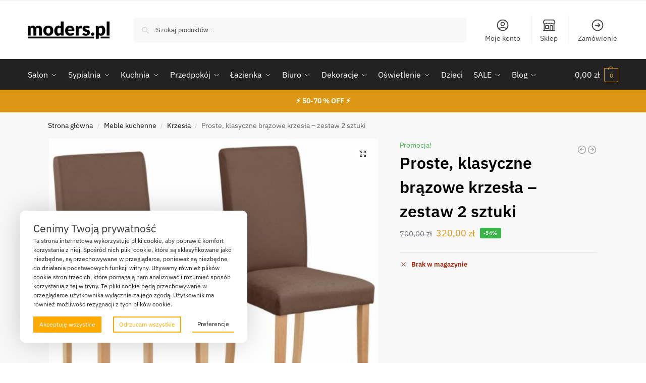

--- FILE ---
content_type: text/html; charset=UTF-8
request_url: https://moders.pl/produkt/proste-klasyczne-brazowe-krzesla-zestaw-2-sztuki/
body_size: 28599
content:
<!doctype html>
<html lang="pl-PL" prefix="og: https://ogp.me/ns#">
<head>
<meta charset="UTF-8">
<meta name="viewport" content="height=device-height, width=device-width, initial-scale=1">
<link rel="profile" href="https://gmpg.org/xfn/11">
<link rel="pingback" href="https://moders.pl/xmlrpc.php">


<!-- Google Tag Manager for WordPress by gtm4wp.com -->
<script data-cfasync="false" data-pagespeed-no-defer>
	var gtm4wp_datalayer_name = "dataLayer";
	var dataLayer = dataLayer || [];
	const gtm4wp_use_sku_instead = 0;
	const gtm4wp_currency = 'PLN';
	const gtm4wp_product_per_impression = 10;
	const gtm4wp_clear_ecommerce = false;
	const gtm4wp_datalayer_max_timeout = 2000;
</script>
<!-- End Google Tag Manager for WordPress by gtm4wp.com -->
<!-- Optymalizacja wyszukiwarek według Rank Math - https://rankmath.com/ -->
<title>Proste, klasyczne brązowe krzesła - zestaw 2 sztuki - Moders</title>
<meta name="description" content="Proste, klasyczne brązowe krzesła - zestaw 2 sztuki. Rama oraz nogi wykonane z charakteryzującego się wysoka wytrzymałością drewna bukowego. Siedzisko i"/>
<meta name="robots" content="follow, index, max-snippet:-1, max-video-preview:-1, max-image-preview:large"/>
<link rel="canonical" href="https://moders.pl/produkt/proste-klasyczne-brazowe-krzesla-zestaw-2-sztuki/" />
<meta property="og:locale" content="pl_PL" />
<meta property="og:type" content="product" />
<meta property="og:title" content="Proste, klasyczne brązowe krzesła - zestaw 2 sztuki - Moders" />
<meta property="og:description" content="Proste, klasyczne brązowe krzesła - zestaw 2 sztuki. Rama oraz nogi wykonane z charakteryzującego się wysoka wytrzymałością drewna bukowego. Siedzisko i" />
<meta property="og:url" content="https://moders.pl/produkt/proste-klasyczne-brazowe-krzesla-zestaw-2-sztuki/" />
<meta property="og:site_name" content="Sklep meblowy Moders" />
<meta property="og:updated_time" content="2023-12-18T18:39:40+01:00" />
<meta property="og:image" content="https://moders.pl/wp-content/uploads/2021/09/brz-1024x965.jpg" />
<meta property="og:image:secure_url" content="https://moders.pl/wp-content/uploads/2021/09/brz-1024x965.jpg" />
<meta property="og:image:width" content="1024" />
<meta property="og:image:height" content="965" />
<meta property="og:image:alt" content="Proste, klasyczne brązowe krzesła &#8211; zestaw 2 sztuki" />
<meta property="og:image:type" content="image/jpeg" />
<meta property="product:price:amount" content="320" />
<meta property="product:price:currency" content="PLN" />
<meta name="twitter:card" content="summary_large_image" />
<meta name="twitter:title" content="Proste, klasyczne brązowe krzesła - zestaw 2 sztuki - Moders" />
<meta name="twitter:description" content="Proste, klasyczne brązowe krzesła - zestaw 2 sztuki. Rama oraz nogi wykonane z charakteryzującego się wysoka wytrzymałością drewna bukowego. Siedzisko i" />
<meta name="twitter:image" content="https://moders.pl/wp-content/uploads/2021/09/brz-1024x965.jpg" />
<meta name="twitter:label1" content="Cena" />
<meta name="twitter:data1" content="320,00&nbsp;&#122;&#322;" />
<meta name="twitter:label2" content="Dostępność" />
<meta name="twitter:data2" content="Brak w magazynie" />
<script type="application/ld+json" class="rank-math-schema">{"@context":"https://schema.org","@graph":[{"@type":["FurnitureStore","Organization"],"@id":"https://moders.pl/#organization","name":"Sklep meblowy Moders","url":"https://moders.pl","logo":{"@type":"ImageObject","@id":"https://moders.pl/#logo","url":"https://moders.pl/wp-content/uploads/2023/09/cropped-Tekst-akapitu-5.png","contentUrl":"https://moders.pl/wp-content/uploads/2023/09/cropped-Tekst-akapitu-5.png","caption":"Sklep meblowy Moders","inLanguage":"pl-PL","width":"470","height":"110"},"image":{"@id":"https://moders.pl/#logo"}},{"@type":"WebSite","@id":"https://moders.pl/#website","url":"https://moders.pl","name":"Sklep meblowy Moders","publisher":{"@id":"https://moders.pl/#organization"},"inLanguage":"pl-PL"},{"@type":"ImageObject","@id":"https://moders.pl/wp-content/uploads/2021/09/brz.jpg","url":"https://moders.pl/wp-content/uploads/2021/09/brz.jpg","width":"2500","height":"2357","inLanguage":"pl-PL"},{"@type":"ItemPage","@id":"https://moders.pl/produkt/proste-klasyczne-brazowe-krzesla-zestaw-2-sztuki/#webpage","url":"https://moders.pl/produkt/proste-klasyczne-brazowe-krzesla-zestaw-2-sztuki/","name":"Proste, klasyczne br\u0105zowe krzes\u0142a - zestaw 2 sztuki - Moders","datePublished":"2021-09-16T10:12:47+02:00","dateModified":"2023-12-18T18:39:40+01:00","isPartOf":{"@id":"https://moders.pl/#website"},"primaryImageOfPage":{"@id":"https://moders.pl/wp-content/uploads/2021/09/brz.jpg"},"inLanguage":"pl-PL"},{"@type":"Product","name":"Proste, klasyczne br\u0105zowe krzes\u0142a - zestaw 2 sztuki - Moders","description":"Proste, klasyczne br\u0105zowe krzes\u0142a - zestaw 2 sztuki. Rama oraz nogi wykonane z charakteryzuj\u0105cego si\u0119 wysoka wytrzyma\u0142o\u015bci\u0105 drewna bukowego. Siedzisko i oparcie tapicerowane mikrofibr\u0105 w kolorze br\u0105zowym, o wygl\u0105dzie weluru.","sku":"210994 k33, k23","category":"Meble kuchenne &gt; Krzes\u0142a","mainEntityOfPage":{"@id":"https://moders.pl/produkt/proste-klasyczne-brazowe-krzesla-zestaw-2-sztuki/#webpage"},"weight":{"@type":"QuantitativeValue","unitCode":"KGM","value":"10"},"height":{"@type":"QuantitativeValue","unitCode":"CMT","value":"97"},"width":{"@type":"QuantitativeValue","unitCode":"CMT","value":"29"},"depth":{"@type":"QuantitativeValue","unitCode":"CMT","value":"46"},"image":[{"@type":"ImageObject","url":"https://moders.pl/wp-content/uploads/2021/09/brz.jpg","height":"2357","width":"2500"},{"@type":"ImageObject","url":"https://moders.pl/wp-content/uploads/2021/09/brz.jpg","height":"2357","width":"2500"},{"@type":"ImageObject","url":"https://moders.pl/wp-content/uploads/2021/09/kbrz1.jpg","height":"2500","width":"1818"}],"offers":{"@type":"Offer","price":"320.00","priceCurrency":"PLN","priceValidUntil":"2027-12-31","availability":"http://schema.org/OutOfStock","itemCondition":"NewCondition","url":"https://moders.pl/produkt/proste-klasyczne-brazowe-krzesla-zestaw-2-sztuki/","seller":{"@type":"Organization","@id":"https://moders.pl/","name":"Sklep meblowy Moders","url":"https://moders.pl","logo":"https://moders.pl/wp-content/uploads/2023/09/cropped-Tekst-akapitu-5.png"}},"@id":"https://moders.pl/produkt/proste-klasyczne-brazowe-krzesla-zestaw-2-sztuki/#richSnippet"}]}</script>
<!-- /Wtyczka Rank Math WordPress SEO -->

<link rel='dns-prefetch' href='//www.googletagmanager.com' />
<link rel="alternate" type="application/rss+xml" title="Sklep meblowy Moders &raquo; Kanał z wpisami" href="https://moders.pl/feed/" />
<link rel="alternate" type="application/rss+xml" title="Sklep meblowy Moders &raquo; Kanał z komentarzami" href="https://moders.pl/comments/feed/" />
<link rel="alternate" type="application/rss+xml" title="Sklep meblowy Moders &raquo; Proste, klasyczne brązowe krzesła &#8211; zestaw 2 sztuki Kanał z komentarzami" href="https://moders.pl/produkt/proste-klasyczne-brazowe-krzesla-zestaw-2-sztuki/feed/" />
<link rel="alternate" title="oEmbed (JSON)" type="application/json+oembed" href="https://moders.pl/wp-json/oembed/1.0/embed?url=https%3A%2F%2Fmoders.pl%2Fprodukt%2Fproste-klasyczne-brazowe-krzesla-zestaw-2-sztuki%2F" />
<link rel="alternate" title="oEmbed (XML)" type="text/xml+oembed" href="https://moders.pl/wp-json/oembed/1.0/embed?url=https%3A%2F%2Fmoders.pl%2Fprodukt%2Fproste-klasyczne-brazowe-krzesla-zestaw-2-sztuki%2F&#038;format=xml" />
<style id='wp-img-auto-sizes-contain-inline-css' type='text/css'>
img:is([sizes=auto i],[sizes^="auto," i]){contain-intrinsic-size:3000px 1500px}
/*# sourceURL=wp-img-auto-sizes-contain-inline-css */
</style>
<style id='wp-emoji-styles-inline-css' type='text/css'>

	img.wp-smiley, img.emoji {
		display: inline !important;
		border: none !important;
		box-shadow: none !important;
		height: 1em !important;
		width: 1em !important;
		margin: 0 0.07em !important;
		vertical-align: -0.1em !important;
		background: none !important;
		padding: 0 !important;
	}
/*# sourceURL=wp-emoji-styles-inline-css */
</style>
<link rel='stylesheet' id='photoswipe-css' href='https://moders.pl/wp-content/plugins/woocommerce/assets/css/photoswipe/photoswipe.min.css?ver=10.4.3' type='text/css' media='all' />
<link rel='stylesheet' id='photoswipe-default-skin-css' href='https://moders.pl/wp-content/plugins/woocommerce/assets/css/photoswipe/default-skin/default-skin.min.css?ver=10.4.3' type='text/css' media='all' />
<style id='woocommerce-inline-inline-css' type='text/css'>
.woocommerce form .form-row .required { visibility: visible; }
/*# sourceURL=woocommerce-inline-inline-css */
</style>
<link rel='stylesheet' id='dashicons-css' href='https://moders.pl/wp-includes/css/dashicons.min.css?ver=67f03e72ebd14a70800999e93381b3c1' type='text/css' media='all' />
<link rel='stylesheet' id='cfvsw_swatches_product-css' href='https://moders.pl/wp-content/plugins/variation-swatches-woo/assets/css/swatches.css?ver=1.0.13' type='text/css' media='all' />
<style id='cfvsw_swatches_product-inline-css' type='text/css'>
.cfvsw-tooltip{background:#000000;color:#ffffff;} .cfvsw-tooltip:before{background:#000000;}:root {--cfvsw-swatches-font-size: 12px;--cfvsw-swatches-border-color: #000000;--cfvsw-swatches-border-color-hover: #00000080;--cfvsw-swatches-border-width: 1px;--cfvsw-swatches-tooltip-font-size: 12px;}
/*# sourceURL=cfvsw_swatches_product-inline-css */
</style>
<link rel='stylesheet' id='shoptimizer-main-min-css' href='https://moders.pl/wp-content/themes/shoptimizer/assets/css/main/main.min.css?ver=2.9.1' type='text/css' media='all' />
<link rel='stylesheet' id='shoptimizer-product-min-css' href='https://moders.pl/wp-content/themes/shoptimizer/assets/css/main/product.min.css?ver=2.9.1' type='text/css' media='all' />
<link rel='stylesheet' id='shoptimizer-comments-min-css' href='https://moders.pl/wp-content/themes/shoptimizer/assets/css/main/comments.min.css?ver=2.9.1' type='text/css' media='all' />
<link rel='stylesheet' id='shoptimizer-blocks-min-css' href='https://moders.pl/wp-content/themes/shoptimizer/assets/css/main/blocks.min.css?ver=2.9.1' type='text/css' media='all' />
<link rel='stylesheet' id='shoptimizer-reduced-motion-css' href='https://moders.pl/wp-content/themes/shoptimizer/assets/css/components/accessibility/reduced-motion.css?ver=2.9.1' type='text/css' media='all' />
<link rel='stylesheet' id='mailchimp-wp-style-css' href='https://moders.pl/wp-content/themes/shoptimizer/inc/compatibility/mailchimp-wp/mailchimp-wp.css?ver=67f03e72ebd14a70800999e93381b3c1' type='text/css' media='all' />
<script type="text/template" id="tmpl-variation-template">
	<div class="woocommerce-variation-description">{{{ data.variation.variation_description }}}</div>
	<div class="woocommerce-variation-price">{{{ data.variation.price_html }}}</div>
	<div class="woocommerce-variation-availability">{{{ data.variation.availability_html }}}</div>
</script>
<script type="text/template" id="tmpl-unavailable-variation-template">
	<p role="alert">Przepraszamy, ten produkt jest niedostępny. Prosimy wybrać inną kombinację.</p>
</script>
<script type="text/javascript" src="https://moders.pl/wp-includes/js/jquery/jquery.min.js?ver=3.7.1" id="jquery-core-js"></script>
<script type="text/javascript" src="https://moders.pl/wp-includes/js/jquery/jquery-migrate.min.js?ver=3.4.1" id="jquery-migrate-js"></script>
<script type="text/javascript" src="https://moders.pl/wp-content/plugins/woocommerce/assets/js/jquery-blockui/jquery.blockUI.min.js?ver=2.7.0-wc.10.4.3" id="wc-jquery-blockui-js" data-wp-strategy="defer"></script>
<script type="text/javascript" id="wc-add-to-cart-js-extra">
/* <![CDATA[ */
var wc_add_to_cart_params = {"ajax_url":"/wp-admin/admin-ajax.php","wc_ajax_url":"/?wc-ajax=%%endpoint%%","i18n_view_cart":"Zobacz koszyk","cart_url":"https://moders.pl/koszyk/","is_cart":"","cart_redirect_after_add":"no"};
//# sourceURL=wc-add-to-cart-js-extra
/* ]]> */
</script>
<script type="text/javascript" src="https://moders.pl/wp-content/plugins/woocommerce/assets/js/frontend/add-to-cart.min.js?ver=10.4.3" id="wc-add-to-cart-js" defer="defer" data-wp-strategy="defer"></script>
<script type="text/javascript" src="https://moders.pl/wp-content/plugins/woocommerce/assets/js/zoom/jquery.zoom.min.js?ver=1.7.21-wc.10.4.3" id="wc-zoom-js" defer="defer" data-wp-strategy="defer"></script>
<script type="text/javascript" src="https://moders.pl/wp-content/plugins/woocommerce/assets/js/flexslider/jquery.flexslider.min.js?ver=2.7.2-wc.10.4.3" id="wc-flexslider-js" defer="defer" data-wp-strategy="defer"></script>
<script type="text/javascript" src="https://moders.pl/wp-content/plugins/woocommerce/assets/js/photoswipe/photoswipe.min.js?ver=4.1.1-wc.10.4.3" id="wc-photoswipe-js" defer="defer" data-wp-strategy="defer"></script>
<script type="text/javascript" src="https://moders.pl/wp-content/plugins/woocommerce/assets/js/photoswipe/photoswipe-ui-default.min.js?ver=4.1.1-wc.10.4.3" id="wc-photoswipe-ui-default-js" defer="defer" data-wp-strategy="defer"></script>
<script type="text/javascript" id="wc-single-product-js-extra">
/* <![CDATA[ */
var wc_single_product_params = {"i18n_required_rating_text":"Prosz\u0119 wybra\u0107 ocen\u0119","i18n_rating_options":["1 z 5 gwiazdek","2 z 5 gwiazdek","3 z 5 gwiazdek","4 z 5 gwiazdek","5 z 5 gwiazdek"],"i18n_product_gallery_trigger_text":"Wy\u015bwietl pe\u0142noekranow\u0105 galeri\u0119 obrazk\u00f3w","review_rating_required":"yes","flexslider":{"rtl":false,"animation":"slide","smoothHeight":true,"directionNav":true,"controlNav":"thumbnails","slideshow":false,"animationSpeed":500,"animationLoop":false,"allowOneSlide":false},"zoom_enabled":"1","zoom_options":[],"photoswipe_enabled":"1","photoswipe_options":{"shareEl":false,"closeOnScroll":false,"history":false,"hideAnimationDuration":0,"showAnimationDuration":0},"flexslider_enabled":"1"};
//# sourceURL=wc-single-product-js-extra
/* ]]> */
</script>
<script type="text/javascript" src="https://moders.pl/wp-content/plugins/woocommerce/assets/js/frontend/single-product.min.js?ver=10.4.3" id="wc-single-product-js" defer="defer" data-wp-strategy="defer"></script>
<script type="text/javascript" src="https://moders.pl/wp-content/plugins/woocommerce/assets/js/js-cookie/js.cookie.min.js?ver=2.1.4-wc.10.4.3" id="wc-js-cookie-js" defer="defer" data-wp-strategy="defer"></script>
<script type="text/javascript" id="woocommerce-js-extra">
/* <![CDATA[ */
var woocommerce_params = {"ajax_url":"/wp-admin/admin-ajax.php","wc_ajax_url":"/?wc-ajax=%%endpoint%%","i18n_password_show":"Poka\u017c has\u0142o","i18n_password_hide":"Ukryj has\u0142o"};
//# sourceURL=woocommerce-js-extra
/* ]]> */
</script>
<script type="text/javascript" src="https://moders.pl/wp-content/plugins/woocommerce/assets/js/frontend/woocommerce.min.js?ver=10.4.3" id="woocommerce-js" defer="defer" data-wp-strategy="defer"></script>
<script type="text/javascript" src="https://moders.pl/wp-includes/js/underscore.min.js?ver=1.13.7" id="underscore-js"></script>
<script type="text/javascript" id="wp-util-js-extra">
/* <![CDATA[ */
var _wpUtilSettings = {"ajax":{"url":"/wp-admin/admin-ajax.php"}};
//# sourceURL=wp-util-js-extra
/* ]]> */
</script>
<script type="text/javascript" src="https://moders.pl/wp-includes/js/wp-util.min.js?ver=67f03e72ebd14a70800999e93381b3c1" id="wp-util-js"></script>
<script type="text/javascript" src="https://moders.pl/wp-content/plugins/flexible-cookies/assets/js/google/consentFunctions.js?ver=1.2.7" id="flexible-cookies-gtmconsent-functions-js"></script>
<script type="text/javascript" id="flexible-cookies-gtmconsent-updater-js-extra">
/* <![CDATA[ */
var gtmUpdater = {"assigned_categories":{"ad_user_data":"other","ad_personalization":"other","ad_storage":"other","analytics_storage":"other"},"necessary_categories":["necessary"]};
//# sourceURL=flexible-cookies-gtmconsent-updater-js-extra
/* ]]> */
</script>
<script type="text/javascript" src="https://moders.pl/wp-content/plugins/flexible-cookies/assets/js/google/consentUpdater.js?ver=1.2.7" id="flexible-cookies-gtmconsent-updater-js"></script>
<script type="text/javascript" id="flexible-cookies-gtmconsent-loader-js-extra">
/* <![CDATA[ */
var gtmLoader = {"ad_user_data":"denied","ad_personalization":"denied","ad_storage":"denied","analytics_storage":"denied"};
//# sourceURL=flexible-cookies-gtmconsent-loader-js-extra
/* ]]> */
</script>
<script type="text/javascript" src="https://moders.pl/wp-content/plugins/flexible-cookies/assets/js/google/consentLoader.js?ver=1.2.7" id="flexible-cookies-gtmconsent-loader-js"></script>
<script type="text/javascript" id="flexible-cookies-basic-consent-mode-js-extra">
/* <![CDATA[ */
var basicCMSettings = {"gtmId":"GTM-TBDVLL9Q"};
//# sourceURL=flexible-cookies-basic-consent-mode-js-extra
/* ]]> */
</script>
<script type="text/javascript" src="https://moders.pl/wp-content/plugins/flexible-cookies/assets/js/google/basic/basicConsentInit.js?ver=1.2.7" id="flexible-cookies-basic-consent-mode-js"></script>

<!-- Fragment znacznika Google (gtag.js) dodany przez Site Kit -->
<!-- Fragment Google Analytics dodany przez Site Kit -->
<script type="text/javascript" src="https://www.googletagmanager.com/gtag/js?id=GT-MJJZT58" id="google_gtagjs-js" async></script>
<script type="text/javascript" id="google_gtagjs-js-after">
/* <![CDATA[ */
window.dataLayer = window.dataLayer || [];function gtag(){dataLayer.push(arguments);}
gtag("set","linker",{"domains":["moders.pl"]});
gtag("js", new Date());
gtag("set", "developer_id.dZTNiMT", true);
gtag("config", "GT-MJJZT58", {"googlesitekit_post_type":"product"});
//# sourceURL=google_gtagjs-js-after
/* ]]> */
</script>
<link rel="https://api.w.org/" href="https://moders.pl/wp-json/" /><link rel="alternate" title="JSON" type="application/json" href="https://moders.pl/wp-json/wp/v2/product/28424" /><link rel="EditURI" type="application/rsd+xml" title="RSD" href="https://moders.pl/xmlrpc.php?rsd" />
	<script type="text/javascript"> var commercekit_ajs = {"ajax_url":"\/?commercekit-ajax","ajax_nonce":0}; var commercekit_pdp = []; var commercekit_as = []; </script>
	<!-- Google Tag Manager -->
                <script>(function(w,d,s,l,i){w[l]=w[l]||[];w[l].push({'gtm.start':
                new Date().getTime(),event:'gtm.js'});var f=d.getElementsByTagName(s)[0],
                j=d.createElement(s),dl=l!='dataLayer'?'&l='+l:'';j.async=true;j.src=
                'https://www.googletagmanager.com/gtm.js?id='+i+dl;f.parentNode.insertBefore(j,f);
                })(window,document,'script','dataLayer','GTM-TBDVLL9Q');</script>
                <!-- End Google Tag Manager --><meta name="generator" content="Site Kit by Google 1.171.0" />
<!-- Google Tag Manager for WordPress by gtm4wp.com -->
<!-- GTM Container placement set to off -->
<script data-cfasync="false" data-pagespeed-no-defer>
</script>
<script data-cfasync="false" data-pagespeed-no-defer>
	console.warn && console.warn("[GTM4WP] Google Tag Manager container code placement set to OFF !!!");
	console.warn && console.warn("[GTM4WP] Data layer codes are active but GTM container must be loaded using custom coding !!!");
</script>
<!-- End Google Tag Manager for WordPress by gtm4wp.com -->
	<noscript><style>.woocommerce-product-gallery{ opacity: 1 !important; }</style></noscript>
	<meta name="generator" content="Elementor 3.34.4; features: additional_custom_breakpoints; settings: css_print_method-external, google_font-enabled, font_display-swap">
<style>
	#flexiblecookies_container div#flexiblecookies_cookie_banner{
	bottom:40px;
	left:40px;
	flex-wrap: wrap;
}
.flexible-cookies-reopen-settings, #flexiblecookies_settings_container, #flexiblecookies_container div#flexiblecookies_cookie_banner{
	box-shadow:0 0 50px #00000030;
}

div#flexiblecookies_cookie_banner span.flexiblecookies_cookie_text{
	margin-bottom:15px;
	margin-right:0;
}
div#flexiblecookies_cookie_banner button:hover{
	transform:translatey(-2px);
}

div#flexiblecookies_cookie_banner button, button#flexiblecookies_accept_settings_cookies{
	width:auto;
	padding:5px 10px;
	transition:0.3s;
}

button#flexiblecookies_accept_cookies, button#flexiblecookies_accept_settings_cookies{
	background:#FFAA00;
	border:2px solid #FFAA00;
	color:#fff;
}

button#flexiblecookies_deny_cookies{
	background:#fff;
	border:2px solid #FFAA00;
	color:#FFAA00;
}

button#flexiblecookies_open_settings{
	padding:0;
	padding-bottom:5px;
	background:#fff;
	color:#222;
	border-bottom:2px solid #FFAA00;
}

#flexiblecookies_settings_container, #flexiblecookies_container div#flexiblecookies_cookie_banner{
	color:#222;
	background:#fff;
	flex-wrap: wrap;
	border-radius:10px;
	padding:20px 26px;
}
@media (max-width:768px){
			#flexiblecookies_container div#flexiblecookies_cookie_banner{
			        width:auto;
			        left:10px;
			        right:10px;
			        bottom:10px;
			      }
			      div#flexiblecookies_settings_container{
	      width:auto;
	      top:10px;
	      left:10px;
	      right:10px;
	      transform:none;
	      }
	      span#flexiblecookies_settings{
	      height:auto;
	      }
		   }
</style>

<style>
	/* bar */
	#flexiblecookies_container {
		all: unset;
		display: none;
		font-size: 13px;
	}

	#flexiblecookies_cookie_banner {
		background: #fff;
		padding: 10px 20px;
		display: flex;
		align-items: center;
		flex-wrap: wrap;
		flex-direction: column;
		justify-content: center;
		position: fixed;
		bottom: 0;
	left:0;
		box-sizing: border-box;
		width: 450px;
		z-index: 9997;
		text-align: left;
	}

	span.flexiblecookies_cookie_text {
		flex: 1;
		margin-right: 20px;
	}

	span.flexiblecookies_cookie_text p {
		margin: 0;
		padding: 0;
		font-size: 12px;
		font-weight: 400;
		color: #222;
	}

	span.flexiblecookies_cookie_text h3, #flexiblecookies_settings_header h3 {
		all: unset;
		font-size: 21px;
		color: #333;
		font-weight: 400;
	}

	/* preferences */
	#flexiblecookies_settings_background {
		display: none;
		z-index: 9998;
		width: 100%;
		height: 100%;
		position: fixed;
		backdrop-filter: grayscale(90) blur(5px);
		-webkit-backdrop-filter: grayscale(90) blur(5px);
		left: 0;
		right: 0;
		top: 0;
		bottom: 0;
		background: #00000090;
	}

	#flexiblecookies_settings_container {
		width: 700px;
		min-height: 600px;
		height: auto;
		background: #ffffff;

		color: #333333;
		position: fixed;
		top: 50%;
		left: 50%;
		transform: translate(-50%, -50%);
		z-index: 9999;
		padding: 10px;
		display: none;
		flex-direction: column;
	}

	#flexiblecookies_settings table {
		width: 100%;
		border-spacing: 0 5px;
	}

	#flexiblecookies_settings_header {
		width: 100%;
		display: flex;
		position: relative;
	}

	#flexiblecookies_settings_header h3 {
		text-align: center;
		width: 100%;
		height: 45px;
		color: #555;
		margin: 0;
		flex: 1;
	}

	#flexiblecookies_close_settings {
		cursor: pointer;
		position: absolute;
		right: 10px;
		top: 3px;
	}

	#flexiblecookies_settings {
		margin: 20px 0px;
		height: 500px;
		display: inherit;
		overflow-y: auto;
	}

	.cookie_settings_bottom_row {
		text-align: right;
		display: block;
	}

	.flexiblecookies-description {
		font-size: 10px;
		padding-bottom: 10px;
		border-bottom: 1px solid #eee;
		color: #444;
	}

	.flexiblecookies-category-label {
		margin: 3px;
		font-size: 18px;
		font-weight: 300;
		color: #222;
	}

	.flexiblecookies-required-label {
		font-size: 10px;
		font-weight: bold;
		color: #610000;
	}

	/* buttons */

	.flexiblecookies_cookie_actions {
		display: flex;
		flex-wrap: nowrap;
		flex-direction: row;
		gap: 10px;
		width: 100%;
		justify-content: space-between;
	}

	.flexiblecookies_cookie_actions button, .cookie_settings_bottom_row button {
		all: unset;
		font-size: 12px;
		text-align: center;
	}

		.flexiblecookies_cookie_actions button, .cookie_settings_bottom_row button {
		background: #FFAA00;
		color: #ffffff;
		cursor: pointer;
	}

	.flexiblecookies_cookie_actions button:hover, .cookie_settings_bottom_row button:hover {
		background: #EE9900;
	}

	

	/* toggle checkboxes */
	.checkbox__toggle {
		display: inline-block;
		height: 17px;
		position: relative;
		width: 30px;
	}

	.checkbox__toggle input {
		display: none;
	}

	.checkbox__toggle-slider {
		background-color: #ccc;
		bottom: 0;
		cursor: pointer;
		left: 0;
		position: absolute;
		right: 0;
		top: 0;
		transition: .4s;
	}

	.checkbox__toggle-slider:before {
		background-color: #fff;
		bottom: 2px;
		content: "";
		height: 13px;
		left: 2px;
		position: absolute;
		transition: .4s;
		width: 13px;
	}

	input:checked + .checkbox__toggle-slider {
		background-color: #66bb6a;
	}

	input:checked + .checkbox__toggle-slider:before {
		transform: translateX(13px);
	}

	.checkbox__toggle-slider {
		border-radius: 17px;
	}

	.checkbox__toggle-slider:before {
		border-radius: 50%;
	}
</style>
			<style>
				.e-con.e-parent:nth-of-type(n+4):not(.e-lazyloaded):not(.e-no-lazyload),
				.e-con.e-parent:nth-of-type(n+4):not(.e-lazyloaded):not(.e-no-lazyload) * {
					background-image: none !important;
				}
				@media screen and (max-height: 1024px) {
					.e-con.e-parent:nth-of-type(n+3):not(.e-lazyloaded):not(.e-no-lazyload),
					.e-con.e-parent:nth-of-type(n+3):not(.e-lazyloaded):not(.e-no-lazyload) * {
						background-image: none !important;
					}
				}
				@media screen and (max-height: 640px) {
					.e-con.e-parent:nth-of-type(n+2):not(.e-lazyloaded):not(.e-no-lazyload),
					.e-con.e-parent:nth-of-type(n+2):not(.e-lazyloaded):not(.e-no-lazyload) * {
						background-image: none !important;
					}
				}
			</style>
			<script>(()=>{var o=[],i={};["on","off","toggle","show"].forEach((l=>{i[l]=function(){o.push([l,arguments])}})),window.Boxzilla=i,window.boxzilla_queue=o})();</script><link rel="icon" href="https://moders.pl/wp-content/uploads/2020/07/cropped-favicon-32x32.jpg" sizes="32x32" />
<link rel="icon" href="https://moders.pl/wp-content/uploads/2020/07/cropped-favicon-192x192.jpg" sizes="192x192" />
<link rel="apple-touch-icon" href="https://moders.pl/wp-content/uploads/2020/07/cropped-favicon-180x180.jpg" />
<meta name="msapplication-TileImage" content="https://moders.pl/wp-content/uploads/2020/07/cropped-favicon-270x270.jpg" />
		<style type="text/css" id="wp-custom-css">
			h2.styl-h1{
	font-weight: bold;
  font-size: 40px;
}		</style>
		<style id="kirki-inline-styles">.site-header .custom-logo-link img{height:38px;}.is_stuck .logo-mark{width:60px;}.price ins, .summary .yith-wcwl-add-to-wishlist a:before, .site .commercekit-wishlist a i:before, .commercekit-wishlist-table .price, .commercekit-wishlist-table .price ins, .commercekit-ajs-product-price, .commercekit-ajs-product-price ins, .widget-area .widget.widget_categories a:hover, #secondary .widget ul li a:hover, #secondary.widget-area .widget li.chosen a, .widget-area .widget a:hover, #secondary .widget_recent_comments ul li a:hover, .woocommerce-pagination .page-numbers li .page-numbers.current, div.product p.price, body:not(.mobile-toggled) .main-navigation ul.menu li.full-width.menu-item-has-children ul li.highlight > a, body:not(.mobile-toggled) .main-navigation ul.menu li.full-width.menu-item-has-children ul li.highlight > a:hover, #secondary .widget ins span.amount, #secondary .widget ins span.amount span, .search-results article h2 a:hover{color:#dc9814;}.spinner > div, .widget_price_filter .ui-slider .ui-slider-range, .widget_price_filter .ui-slider .ui-slider-handle, #page .woocommerce-tabs ul.tabs li span, #secondary.widget-area .widget .tagcloud a:hover, .widget-area .widget.widget_product_tag_cloud a:hover, footer .mc4wp-form input[type="submit"], #payment .payment_methods li.woocommerce-PaymentMethod > input[type=radio]:first-child:checked + label:before, #payment .payment_methods li.wc_payment_method > input[type=radio]:first-child:checked + label:before, #shipping_method > li > input[type=radio]:first-child:checked + label:before, ul#shipping_method li:only-child label:before, .image-border .elementor-image:after, ul.products li.product .yith-wcwl-wishlistexistsbrowse a:before, ul.products li.product .yith-wcwl-wishlistaddedbrowse a:before, ul.products li.product .yith-wcwl-add-button a:before, .summary .yith-wcwl-add-to-wishlist a:before, li.product .commercekit-wishlist a em.cg-wishlist-t:before, li.product .commercekit-wishlist a em.cg-wishlist:before, .site .commercekit-wishlist a i:before, .summary .commercekit-wishlist a i.cg-wishlist-t:before, .woocommerce-tabs ul.tabs li a span, .commercekit-atc-tab-links li a span, .main-navigation ul li a span strong, .widget_layered_nav ul.woocommerce-widget-layered-nav-list li.chosen:before{background-color:#dc9814;}.woocommerce-tabs .tabs li a::after, .commercekit-atc-tab-links li a:after{border-color:#dc9814;}a{color:#1e68c4;}a:hover{color:#111;}body{background-color:#fff;}.col-full.topbar-wrapper{background-color:#fff;border-bottom-color:#eee;}.top-bar, .top-bar a{color:#323232;}body:not(.header-4) .site-header, .header-4-container{background-color:#fff;}.header-widget-region{background-color:#dc9814;font-size:14px;}.header-widget-region, .header-widget-region a{color:#fff;}.button, .button:hover, .message-inner a.button, .wc-proceed-to-checkout a.button, .wc-proceed-to-checkout .checkout-button.button:hover, .commercekit-wishlist-table button, input[type=submit], ul.products li.product .button, ul.products li.product .added_to_cart, ul.wc-block-grid__products .wp-block-button__link, ul.wc-block-grid__products .wp-block-button__link:hover, .site .widget_shopping_cart a.button.checkout, .woocommerce #respond input#submit.alt, .main-navigation ul.menu ul li a.button, .main-navigation ul.menu ul li a.button:hover, body .main-navigation ul.menu li.menu-item-has-children.full-width > .sub-menu-wrapper li a.button:hover, .main-navigation ul.menu li.menu-item-has-children.full-width > .sub-menu-wrapper li:hover a.added_to_cart, .site div.wpforms-container-full .wpforms-form button[type=submit], .product .cart .single_add_to_cart_button, .woocommerce-cart p.return-to-shop a, .elementor-row .feature p a, .image-feature figcaption span, .wp-element-button.wc-block-cart__submit-button, .wp-element-button.wc-block-components-button.wc-block-components-checkout-place-order-button{color:#fff;}.single-product div.product form.cart .button.added::before, #payment .place-order .button:before, .cart-collaterals .checkout-button:before, .widget_shopping_cart .buttons .checkout:before{background-color:#fff;}.button, input[type=submit], ul.products li.product .button, .commercekit-wishlist-table button, .woocommerce #respond input#submit.alt, .product .cart .single_add_to_cart_button, .widget_shopping_cart a.button.checkout, .main-navigation ul.menu li.menu-item-has-children.full-width > .sub-menu-wrapper li a.added_to_cart, .site div.wpforms-container-full .wpforms-form button[type=submit], ul.products li.product .added_to_cart, ul.wc-block-grid__products .wp-block-button__link, .woocommerce-cart p.return-to-shop a, .elementor-row .feature a, .image-feature figcaption span, .wp-element-button.wc-block-cart__submit-button, .wp-element-button.wc-block-components-button.wc-block-components-checkout-place-order-button{background-color:#3bb54a;}.widget_shopping_cart a.button.checkout{border-color:#3bb54a;}.button:hover, [type="submit"]:hover, .commercekit-wishlist-table button:hover, ul.products li.product .button:hover, #place_order[type="submit"]:hover, body .woocommerce #respond input#submit.alt:hover, .product .cart .single_add_to_cart_button:hover, .main-navigation ul.menu li.menu-item-has-children.full-width > .sub-menu-wrapper li a.added_to_cart:hover, .site div.wpforms-container-full .wpforms-form button[type=submit]:hover, .site div.wpforms-container-full .wpforms-form button[type=submit]:focus, ul.products li.product .added_to_cart:hover, ul.wc-block-grid__products .wp-block-button__link:hover, .widget_shopping_cart a.button.checkout:hover, .woocommerce-cart p.return-to-shop a:hover, .wp-element-button.wc-block-cart__submit-button:hover, .wp-element-button.wc-block-components-button.wc-block-components-checkout-place-order-button:hover{background-color:#009245;}.widget_shopping_cart a.button.checkout:hover{border-color:#009245;}.onsale, .product-label, .wc-block-grid__product-onsale{background-color:#3bb54a;color:#fff;}.content-area .summary .onsale{color:#3bb54a;}.summary .product-label:before, .product-details-wrapper .product-label:before{border-right-color:#3bb54a;}.rtl .product-details-wrapper .product-label:before{border-left-color:#3bb54a;}.entry-content .testimonial-entry-title:after, .cart-summary .widget li strong::before, p.stars.selected a.active::before, p.stars:hover a::before, p.stars.selected a:not(.active)::before{color:#ee9e13;}.star-rating > span:before{background-color:#ee9e13;}header.woocommerce-products-header, .shoptimizer-category-banner{background-color:#efeee3;}.term-description p, .term-description a, .term-description a:hover, .shoptimizer-category-banner h1, .shoptimizer-category-banner .taxonomy-description p{color:#222;}.single-product .site-content .col-full{background-color:#f8f8f8;}.call-back-feature button{background-color:#dc9814;}.call-back-feature button, .site-content div.call-back-feature button:hover{color:#fff;}ul.checkout-bar:before, .woocommerce-checkout .checkout-bar li.active:after, ul.checkout-bar li.visited:after{background-color:#3bb54a;}.below-content .widget .ri{color:#999;}.below-content .widget svg{stroke:#999;}footer.site-footer, footer.copyright{background-color:#111;color:#ccc;}.site footer.site-footer .widget .widget-title, .site-footer .widget.widget_block h2{color:#fff;}footer.site-footer a:not(.button), footer.copyright a{color:#999;}footer.site-footer a:not(.button):hover, footer.copyright a:hover{color:#fff;}footer.site-footer li a:after{border-color:#fff;}.top-bar{font-size:14px;}.menu-primary-menu-container > ul > li > a span:before, .menu-primary-menu-container > ul > li.nolink > span:before{border-color:#dc9814;}.secondary-navigation .menu a, .ri.menu-item:before, .fa.menu-item:before{color:#404040;}.secondary-navigation .icon-wrapper svg{stroke:#404040;}.shoptimizer-cart a.cart-contents .count, .shoptimizer-cart a.cart-contents .count:after{border-color:#dc9814;}.shoptimizer-cart a.cart-contents .count, .shoptimizer-cart-icon i{color:#dc9814;}.shoptimizer-cart a.cart-contents:hover .count, .shoptimizer-cart a.cart-contents:hover .count{background-color:#dc9814;}.shoptimizer-cart .cart-contents{color:#fff;}.header-widget-region .widget{padding-top:12px;padding-bottom:12px;}.col-full, .single-product .site-content .shoptimizer-sticky-add-to-cart .col-full, body .woocommerce-message, .single-product .site-content .commercekit-sticky-add-to-cart .col-full, .wc-block-components-notice-banner{max-width:1170px;}.product-details-wrapper, .single-product .woocommerce:has(.woocommerce-message), .single-product .woocommerce-Tabs-panel, .single-product .archive-header .woocommerce-breadcrumb, .plp-below.archive.woocommerce .archive-header .woocommerce-breadcrumb, .related.products, .site-content #sspotReviews:not([data-shortcode="1"]), .upsells.products, .composite_summary, .composite_wrap, .wc-prl-recommendations, .yith-wfbt-section.woocommerce{max-width:calc(1170px + 5.2325em);}.main-navigation ul li.menu-item-has-children.full-width .container, .single-product .woocommerce-error{max-width:1170px;}.below-content .col-full, footer .col-full{max-width:calc(1170px + 40px);}body, button, input, select, option, textarea, :root :where(body){font-family:IBM Plex Sans;}:root{font-family:IBM Plex Sans;}.menu-primary-menu-container > ul > li > a, .shoptimizer-cart .cart-contents, .menu-primary-menu-container > ul > li.nolink > span{font-family:IBM Plex Sans;}.main-navigation ul.menu ul li > a, .main-navigation ul.nav-menu ul li > a, .main-navigation ul.menu ul li.nolink{font-family:IBM Plex Sans;}.main-navigation ul.menu li.menu-item-has-children.full-width > .sub-menu-wrapper li.menu-item-has-children > a, .main-navigation ul.menu li.menu-item-has-children.full-width > .sub-menu-wrapper li.heading > a, .main-navigation ul.menu li.menu-item-has-children.full-width > .sub-menu-wrapper li.nolink > span{font-family:IBM Plex Sans;font-size:16px;font-weight:600;color:#111;}.entry-content{font-family:IBM Plex Sans;}h1{font-family:IBM Plex Sans;}h2{font-family:IBM Plex Sans;font-weight:400;}h3{font-family:IBM Plex Sans;}h4{font-family:IBM Plex Sans;}h5{font-family:IBM Plex Sans;}blockquote p{font-family:IBM Plex Sans;}.widget .widget-title, .widget .widgettitle, .widget.widget_block h2{font-family:IBM Plex Sans;font-weight:600;text-transform:uppercase;}.single-post h1{font-family:IBM Plex Sans;}.term-description, .shoptimizer-category-banner .taxonomy-description{font-family:IBM Plex Sans;}ul.products li.product .woocommerce-loop-product__title, ul.products li.product:not(.product-category) h2, ul.products li.product .woocommerce-loop-product__title, ul.products li.product .woocommerce-loop-product__title, .main-navigation ul.menu ul li.product .woocommerce-loop-product__title a, .wc-block-grid__product .wc-block-grid__product-title{font-family:IBM Plex Sans;font-weight:600;}.summary h1{font-family:IBM Plex Sans;font-weight:600;}body .woocommerce #respond input#submit.alt, body .woocommerce a.button.alt, body .woocommerce button.button.alt, body .woocommerce input.button.alt, .product .cart .single_add_to_cart_button, .shoptimizer-sticky-add-to-cart__content-button a.button, #cgkit-tab-commercekit-sticky-atc-title button, #cgkit-mobile-commercekit-sticky-atc button, .widget_shopping_cart a.button.checkout{font-family:IBM Plex Sans;font-weight:600;letter-spacing:-0.3px;text-transform:none;}@media (min-width: 993px){.is_stuck .primary-navigation.with-logo .menu-primary-menu-container{margin-left:60px;}.header-4 .header-4-container{border-bottom-color:#eee;}.col-full-nav{background-color:#222;}.col-full.main-header{padding-top:30px;padding-bottom:30px;}.menu-primary-menu-container > ul > li > a, .menu-primary-menu-container > ul > li.nolink > span, .site-header-cart, .logo-mark{line-height:60px;}.site-header-cart, .menu-primary-menu-container > ul > li.menu-button{height:60px;}.menu-primary-menu-container > ul > li > a, .menu-primary-menu-container > ul > li.nolink > span{color:#fff;}.main-navigation ul.menu > li.menu-item-has-children > a::after{background-color:#fff;}.menu-primary-menu-container > ul.menu:hover > li > a{opacity:0.65;}.main-navigation ul.menu ul.sub-menu{background-color:#fff;}.main-navigation ul.menu ul li a, .main-navigation ul.nav-menu ul li a{color:#323232;}.main-navigation ul.menu ul li.menu-item:not(.menu-item-image):not(.heading) > a:hover{color:#dc9814;}.shoptimizer-cart-icon svg{stroke:#dc9814;}.shoptimizer-cart a.cart-contents:hover .count{color:#fff;}body.header-4:not(.full-width-header) .header-4-inner, .summary form.cart.commercekit_sticky-atc .commercekit-pdp-sticky-inner, .commercekit-atc-sticky-tabs ul.commercekit-atc-tab-links, .h-ckit-filters.no-woocommerce-sidebar .commercekit-product-filters{max-width:1170px;}#secondary{width:17%;}.content-area{width:76%;}}@media (max-width: 992px){.main-header, .site-branding{height:70px;}.main-header .site-header-cart{top:calc(-14px + 70px / 2);}.sticky-m .mobile-filter, .sticky-m #cgkitpf-horizontal{top:70px;}.sticky-m .commercekit-atc-sticky-tabs{top:calc(70px - 1px);}.m-search-bh.sticky-m .commercekit-atc-sticky-tabs, .m-search-toggled.sticky-m .commercekit-atc-sticky-tabs{top:calc(70px + 60px - 1px);}.m-search-bh.sticky-m .mobile-filter, .m-search-toggled.sticky-m .mobile-filter, .m-search-bh.sticky-m #cgkitpf-horizontal, .m-search-toggled.sticky-m #cgkitpf-horizontal{top:calc(70px + 60px);}.sticky-m .cg-layout-vertical-scroll .cg-thumb-swiper{top:calc(70px + 10px);}body.theme-shoptimizer .site-header .custom-logo-link img, body.wp-custom-logo .site-header .custom-logo-link img{height:22px;}.m-search-bh .site-search, .m-search-toggled .site-search, .site-branding button.menu-toggle, .site-branding button.menu-toggle:hover{background-color:#fff;}.menu-toggle .bar, .shoptimizer-cart a.cart-contents:hover .count{background-color:#111;}.menu-toggle .bar-text, .menu-toggle:hover .bar-text, .shoptimizer-cart a.cart-contents .count{color:#111;}.mobile-search-toggle svg, .shoptimizer-myaccount svg{stroke:#111;}.shoptimizer-cart a.cart-contents:hover .count{background-color:#dc9814;}.shoptimizer-cart a.cart-contents:not(:hover) .count{color:#dc9814;}.shoptimizer-cart-icon svg{stroke:#dc9814;}.shoptimizer-cart a.cart-contents .count, .shoptimizer-cart a.cart-contents .count:after{border-color:#dc9814;}.col-full-nav{background-color:#fff;}.main-navigation ul li a, .menu-primary-menu-container > ul > li.nolink > span, body .main-navigation ul.menu > li.menu-item-has-children > span.caret::after, .main-navigation .woocommerce-loop-product__title, .main-navigation ul.menu li.product, body .main-navigation ul.menu li.menu-item-has-children.full-width>.sub-menu-wrapper li h6 a, body .main-navigation ul.menu li.menu-item-has-children.full-width>.sub-menu-wrapper li h6 a:hover, .main-navigation ul.products li.product .price, body .main-navigation ul.menu li.menu-item-has-children li.menu-item-has-children span.caret, body.mobile-toggled .main-navigation ul.menu li.menu-item-has-children.full-width > .sub-menu-wrapper li p.product__categories a, body.mobile-toggled ul.products li.product p.product__categories a, body li.menu-item-product p.product__categories, main-navigation ul.menu li.menu-item-has-children.full-width > .sub-menu-wrapper li.menu-item-has-children > a, .main-navigation ul.menu li.menu-item-has-children.full-width > .sub-menu-wrapper li.heading > a, .mobile-extra, .mobile-extra h4, .mobile-extra a:not(.button){color:#222;}.main-navigation ul.menu li.menu-item-has-children span.caret::after{background-color:#222;}.main-navigation ul.menu > li.menu-item-has-children.dropdown-open > .sub-menu-wrapper{border-bottom-color:#eee;}}@media (min-width: 992px){.top-bar .textwidget{padding-top:8px;padding-bottom:8px;}}/* cyrillic-ext */
@font-face {
  font-family: 'IBM Plex Sans';
  font-style: normal;
  font-weight: 400;
  font-stretch: 100%;
  font-display: swap;
  src: url(https://moders.pl/wp-content/fonts/ibm-plex-sans/zYXzKVElMYYaJe8bpLHnCwDKr932-G7dytD-Dmu1syxTKYbABA.woff2) format('woff2');
  unicode-range: U+0460-052F, U+1C80-1C8A, U+20B4, U+2DE0-2DFF, U+A640-A69F, U+FE2E-FE2F;
}
/* cyrillic */
@font-face {
  font-family: 'IBM Plex Sans';
  font-style: normal;
  font-weight: 400;
  font-stretch: 100%;
  font-display: swap;
  src: url(https://moders.pl/wp-content/fonts/ibm-plex-sans/zYXzKVElMYYaJe8bpLHnCwDKr932-G7dytD-Dmu1syxaKYbABA.woff2) format('woff2');
  unicode-range: U+0301, U+0400-045F, U+0490-0491, U+04B0-04B1, U+2116;
}
/* greek */
@font-face {
  font-family: 'IBM Plex Sans';
  font-style: normal;
  font-weight: 400;
  font-stretch: 100%;
  font-display: swap;
  src: url(https://moders.pl/wp-content/fonts/ibm-plex-sans/zYXzKVElMYYaJe8bpLHnCwDKr932-G7dytD-Dmu1syxdKYbABA.woff2) format('woff2');
  unicode-range: U+0370-0377, U+037A-037F, U+0384-038A, U+038C, U+038E-03A1, U+03A3-03FF;
}
/* vietnamese */
@font-face {
  font-family: 'IBM Plex Sans';
  font-style: normal;
  font-weight: 400;
  font-stretch: 100%;
  font-display: swap;
  src: url(https://moders.pl/wp-content/fonts/ibm-plex-sans/zYXzKVElMYYaJe8bpLHnCwDKr932-G7dytD-Dmu1syxRKYbABA.woff2) format('woff2');
  unicode-range: U+0102-0103, U+0110-0111, U+0128-0129, U+0168-0169, U+01A0-01A1, U+01AF-01B0, U+0300-0301, U+0303-0304, U+0308-0309, U+0323, U+0329, U+1EA0-1EF9, U+20AB;
}
/* latin-ext */
@font-face {
  font-family: 'IBM Plex Sans';
  font-style: normal;
  font-weight: 400;
  font-stretch: 100%;
  font-display: swap;
  src: url(https://moders.pl/wp-content/fonts/ibm-plex-sans/zYXzKVElMYYaJe8bpLHnCwDKr932-G7dytD-Dmu1syxQKYbABA.woff2) format('woff2');
  unicode-range: U+0100-02BA, U+02BD-02C5, U+02C7-02CC, U+02CE-02D7, U+02DD-02FF, U+0304, U+0308, U+0329, U+1D00-1DBF, U+1E00-1E9F, U+1EF2-1EFF, U+2020, U+20A0-20AB, U+20AD-20C0, U+2113, U+2C60-2C7F, U+A720-A7FF;
}
/* latin */
@font-face {
  font-family: 'IBM Plex Sans';
  font-style: normal;
  font-weight: 400;
  font-stretch: 100%;
  font-display: swap;
  src: url(https://moders.pl/wp-content/fonts/ibm-plex-sans/zYXzKVElMYYaJe8bpLHnCwDKr932-G7dytD-Dmu1syxeKYY.woff2) format('woff2');
  unicode-range: U+0000-00FF, U+0131, U+0152-0153, U+02BB-02BC, U+02C6, U+02DA, U+02DC, U+0304, U+0308, U+0329, U+2000-206F, U+20AC, U+2122, U+2191, U+2193, U+2212, U+2215, U+FEFF, U+FFFD;
}
/* cyrillic-ext */
@font-face {
  font-family: 'IBM Plex Sans';
  font-style: normal;
  font-weight: 600;
  font-stretch: 100%;
  font-display: swap;
  src: url(https://moders.pl/wp-content/fonts/ibm-plex-sans/zYXzKVElMYYaJe8bpLHnCwDKr932-G7dytD-Dmu1syxTKYbABA.woff2) format('woff2');
  unicode-range: U+0460-052F, U+1C80-1C8A, U+20B4, U+2DE0-2DFF, U+A640-A69F, U+FE2E-FE2F;
}
/* cyrillic */
@font-face {
  font-family: 'IBM Plex Sans';
  font-style: normal;
  font-weight: 600;
  font-stretch: 100%;
  font-display: swap;
  src: url(https://moders.pl/wp-content/fonts/ibm-plex-sans/zYXzKVElMYYaJe8bpLHnCwDKr932-G7dytD-Dmu1syxaKYbABA.woff2) format('woff2');
  unicode-range: U+0301, U+0400-045F, U+0490-0491, U+04B0-04B1, U+2116;
}
/* greek */
@font-face {
  font-family: 'IBM Plex Sans';
  font-style: normal;
  font-weight: 600;
  font-stretch: 100%;
  font-display: swap;
  src: url(https://moders.pl/wp-content/fonts/ibm-plex-sans/zYXzKVElMYYaJe8bpLHnCwDKr932-G7dytD-Dmu1syxdKYbABA.woff2) format('woff2');
  unicode-range: U+0370-0377, U+037A-037F, U+0384-038A, U+038C, U+038E-03A1, U+03A3-03FF;
}
/* vietnamese */
@font-face {
  font-family: 'IBM Plex Sans';
  font-style: normal;
  font-weight: 600;
  font-stretch: 100%;
  font-display: swap;
  src: url(https://moders.pl/wp-content/fonts/ibm-plex-sans/zYXzKVElMYYaJe8bpLHnCwDKr932-G7dytD-Dmu1syxRKYbABA.woff2) format('woff2');
  unicode-range: U+0102-0103, U+0110-0111, U+0128-0129, U+0168-0169, U+01A0-01A1, U+01AF-01B0, U+0300-0301, U+0303-0304, U+0308-0309, U+0323, U+0329, U+1EA0-1EF9, U+20AB;
}
/* latin-ext */
@font-face {
  font-family: 'IBM Plex Sans';
  font-style: normal;
  font-weight: 600;
  font-stretch: 100%;
  font-display: swap;
  src: url(https://moders.pl/wp-content/fonts/ibm-plex-sans/zYXzKVElMYYaJe8bpLHnCwDKr932-G7dytD-Dmu1syxQKYbABA.woff2) format('woff2');
  unicode-range: U+0100-02BA, U+02BD-02C5, U+02C7-02CC, U+02CE-02D7, U+02DD-02FF, U+0304, U+0308, U+0329, U+1D00-1DBF, U+1E00-1E9F, U+1EF2-1EFF, U+2020, U+20A0-20AB, U+20AD-20C0, U+2113, U+2C60-2C7F, U+A720-A7FF;
}
/* latin */
@font-face {
  font-family: 'IBM Plex Sans';
  font-style: normal;
  font-weight: 600;
  font-stretch: 100%;
  font-display: swap;
  src: url(https://moders.pl/wp-content/fonts/ibm-plex-sans/zYXzKVElMYYaJe8bpLHnCwDKr932-G7dytD-Dmu1syxeKYY.woff2) format('woff2');
  unicode-range: U+0000-00FF, U+0131, U+0152-0153, U+02BB-02BC, U+02C6, U+02DA, U+02DC, U+0304, U+0308, U+0329, U+2000-206F, U+20AC, U+2122, U+2191, U+2193, U+2212, U+2215, U+FEFF, U+FFFD;
}/* cyrillic-ext */
@font-face {
  font-family: 'IBM Plex Sans';
  font-style: normal;
  font-weight: 400;
  font-stretch: 100%;
  font-display: swap;
  src: url(https://moders.pl/wp-content/fonts/ibm-plex-sans/zYXzKVElMYYaJe8bpLHnCwDKr932-G7dytD-Dmu1syxTKYbABA.woff2) format('woff2');
  unicode-range: U+0460-052F, U+1C80-1C8A, U+20B4, U+2DE0-2DFF, U+A640-A69F, U+FE2E-FE2F;
}
/* cyrillic */
@font-face {
  font-family: 'IBM Plex Sans';
  font-style: normal;
  font-weight: 400;
  font-stretch: 100%;
  font-display: swap;
  src: url(https://moders.pl/wp-content/fonts/ibm-plex-sans/zYXzKVElMYYaJe8bpLHnCwDKr932-G7dytD-Dmu1syxaKYbABA.woff2) format('woff2');
  unicode-range: U+0301, U+0400-045F, U+0490-0491, U+04B0-04B1, U+2116;
}
/* greek */
@font-face {
  font-family: 'IBM Plex Sans';
  font-style: normal;
  font-weight: 400;
  font-stretch: 100%;
  font-display: swap;
  src: url(https://moders.pl/wp-content/fonts/ibm-plex-sans/zYXzKVElMYYaJe8bpLHnCwDKr932-G7dytD-Dmu1syxdKYbABA.woff2) format('woff2');
  unicode-range: U+0370-0377, U+037A-037F, U+0384-038A, U+038C, U+038E-03A1, U+03A3-03FF;
}
/* vietnamese */
@font-face {
  font-family: 'IBM Plex Sans';
  font-style: normal;
  font-weight: 400;
  font-stretch: 100%;
  font-display: swap;
  src: url(https://moders.pl/wp-content/fonts/ibm-plex-sans/zYXzKVElMYYaJe8bpLHnCwDKr932-G7dytD-Dmu1syxRKYbABA.woff2) format('woff2');
  unicode-range: U+0102-0103, U+0110-0111, U+0128-0129, U+0168-0169, U+01A0-01A1, U+01AF-01B0, U+0300-0301, U+0303-0304, U+0308-0309, U+0323, U+0329, U+1EA0-1EF9, U+20AB;
}
/* latin-ext */
@font-face {
  font-family: 'IBM Plex Sans';
  font-style: normal;
  font-weight: 400;
  font-stretch: 100%;
  font-display: swap;
  src: url(https://moders.pl/wp-content/fonts/ibm-plex-sans/zYXzKVElMYYaJe8bpLHnCwDKr932-G7dytD-Dmu1syxQKYbABA.woff2) format('woff2');
  unicode-range: U+0100-02BA, U+02BD-02C5, U+02C7-02CC, U+02CE-02D7, U+02DD-02FF, U+0304, U+0308, U+0329, U+1D00-1DBF, U+1E00-1E9F, U+1EF2-1EFF, U+2020, U+20A0-20AB, U+20AD-20C0, U+2113, U+2C60-2C7F, U+A720-A7FF;
}
/* latin */
@font-face {
  font-family: 'IBM Plex Sans';
  font-style: normal;
  font-weight: 400;
  font-stretch: 100%;
  font-display: swap;
  src: url(https://moders.pl/wp-content/fonts/ibm-plex-sans/zYXzKVElMYYaJe8bpLHnCwDKr932-G7dytD-Dmu1syxeKYY.woff2) format('woff2');
  unicode-range: U+0000-00FF, U+0131, U+0152-0153, U+02BB-02BC, U+02C6, U+02DA, U+02DC, U+0304, U+0308, U+0329, U+2000-206F, U+20AC, U+2122, U+2191, U+2193, U+2212, U+2215, U+FEFF, U+FFFD;
}
/* cyrillic-ext */
@font-face {
  font-family: 'IBM Plex Sans';
  font-style: normal;
  font-weight: 600;
  font-stretch: 100%;
  font-display: swap;
  src: url(https://moders.pl/wp-content/fonts/ibm-plex-sans/zYXzKVElMYYaJe8bpLHnCwDKr932-G7dytD-Dmu1syxTKYbABA.woff2) format('woff2');
  unicode-range: U+0460-052F, U+1C80-1C8A, U+20B4, U+2DE0-2DFF, U+A640-A69F, U+FE2E-FE2F;
}
/* cyrillic */
@font-face {
  font-family: 'IBM Plex Sans';
  font-style: normal;
  font-weight: 600;
  font-stretch: 100%;
  font-display: swap;
  src: url(https://moders.pl/wp-content/fonts/ibm-plex-sans/zYXzKVElMYYaJe8bpLHnCwDKr932-G7dytD-Dmu1syxaKYbABA.woff2) format('woff2');
  unicode-range: U+0301, U+0400-045F, U+0490-0491, U+04B0-04B1, U+2116;
}
/* greek */
@font-face {
  font-family: 'IBM Plex Sans';
  font-style: normal;
  font-weight: 600;
  font-stretch: 100%;
  font-display: swap;
  src: url(https://moders.pl/wp-content/fonts/ibm-plex-sans/zYXzKVElMYYaJe8bpLHnCwDKr932-G7dytD-Dmu1syxdKYbABA.woff2) format('woff2');
  unicode-range: U+0370-0377, U+037A-037F, U+0384-038A, U+038C, U+038E-03A1, U+03A3-03FF;
}
/* vietnamese */
@font-face {
  font-family: 'IBM Plex Sans';
  font-style: normal;
  font-weight: 600;
  font-stretch: 100%;
  font-display: swap;
  src: url(https://moders.pl/wp-content/fonts/ibm-plex-sans/zYXzKVElMYYaJe8bpLHnCwDKr932-G7dytD-Dmu1syxRKYbABA.woff2) format('woff2');
  unicode-range: U+0102-0103, U+0110-0111, U+0128-0129, U+0168-0169, U+01A0-01A1, U+01AF-01B0, U+0300-0301, U+0303-0304, U+0308-0309, U+0323, U+0329, U+1EA0-1EF9, U+20AB;
}
/* latin-ext */
@font-face {
  font-family: 'IBM Plex Sans';
  font-style: normal;
  font-weight: 600;
  font-stretch: 100%;
  font-display: swap;
  src: url(https://moders.pl/wp-content/fonts/ibm-plex-sans/zYXzKVElMYYaJe8bpLHnCwDKr932-G7dytD-Dmu1syxQKYbABA.woff2) format('woff2');
  unicode-range: U+0100-02BA, U+02BD-02C5, U+02C7-02CC, U+02CE-02D7, U+02DD-02FF, U+0304, U+0308, U+0329, U+1D00-1DBF, U+1E00-1E9F, U+1EF2-1EFF, U+2020, U+20A0-20AB, U+20AD-20C0, U+2113, U+2C60-2C7F, U+A720-A7FF;
}
/* latin */
@font-face {
  font-family: 'IBM Plex Sans';
  font-style: normal;
  font-weight: 600;
  font-stretch: 100%;
  font-display: swap;
  src: url(https://moders.pl/wp-content/fonts/ibm-plex-sans/zYXzKVElMYYaJe8bpLHnCwDKr932-G7dytD-Dmu1syxeKYY.woff2) format('woff2');
  unicode-range: U+0000-00FF, U+0131, U+0152-0153, U+02BB-02BC, U+02C6, U+02DA, U+02DC, U+0304, U+0308, U+0329, U+2000-206F, U+20AC, U+2122, U+2191, U+2193, U+2212, U+2215, U+FEFF, U+FFFD;
}/* cyrillic-ext */
@font-face {
  font-family: 'IBM Plex Sans';
  font-style: normal;
  font-weight: 400;
  font-stretch: 100%;
  font-display: swap;
  src: url(https://moders.pl/wp-content/fonts/ibm-plex-sans/zYXzKVElMYYaJe8bpLHnCwDKr932-G7dytD-Dmu1syxTKYbABA.woff2) format('woff2');
  unicode-range: U+0460-052F, U+1C80-1C8A, U+20B4, U+2DE0-2DFF, U+A640-A69F, U+FE2E-FE2F;
}
/* cyrillic */
@font-face {
  font-family: 'IBM Plex Sans';
  font-style: normal;
  font-weight: 400;
  font-stretch: 100%;
  font-display: swap;
  src: url(https://moders.pl/wp-content/fonts/ibm-plex-sans/zYXzKVElMYYaJe8bpLHnCwDKr932-G7dytD-Dmu1syxaKYbABA.woff2) format('woff2');
  unicode-range: U+0301, U+0400-045F, U+0490-0491, U+04B0-04B1, U+2116;
}
/* greek */
@font-face {
  font-family: 'IBM Plex Sans';
  font-style: normal;
  font-weight: 400;
  font-stretch: 100%;
  font-display: swap;
  src: url(https://moders.pl/wp-content/fonts/ibm-plex-sans/zYXzKVElMYYaJe8bpLHnCwDKr932-G7dytD-Dmu1syxdKYbABA.woff2) format('woff2');
  unicode-range: U+0370-0377, U+037A-037F, U+0384-038A, U+038C, U+038E-03A1, U+03A3-03FF;
}
/* vietnamese */
@font-face {
  font-family: 'IBM Plex Sans';
  font-style: normal;
  font-weight: 400;
  font-stretch: 100%;
  font-display: swap;
  src: url(https://moders.pl/wp-content/fonts/ibm-plex-sans/zYXzKVElMYYaJe8bpLHnCwDKr932-G7dytD-Dmu1syxRKYbABA.woff2) format('woff2');
  unicode-range: U+0102-0103, U+0110-0111, U+0128-0129, U+0168-0169, U+01A0-01A1, U+01AF-01B0, U+0300-0301, U+0303-0304, U+0308-0309, U+0323, U+0329, U+1EA0-1EF9, U+20AB;
}
/* latin-ext */
@font-face {
  font-family: 'IBM Plex Sans';
  font-style: normal;
  font-weight: 400;
  font-stretch: 100%;
  font-display: swap;
  src: url(https://moders.pl/wp-content/fonts/ibm-plex-sans/zYXzKVElMYYaJe8bpLHnCwDKr932-G7dytD-Dmu1syxQKYbABA.woff2) format('woff2');
  unicode-range: U+0100-02BA, U+02BD-02C5, U+02C7-02CC, U+02CE-02D7, U+02DD-02FF, U+0304, U+0308, U+0329, U+1D00-1DBF, U+1E00-1E9F, U+1EF2-1EFF, U+2020, U+20A0-20AB, U+20AD-20C0, U+2113, U+2C60-2C7F, U+A720-A7FF;
}
/* latin */
@font-face {
  font-family: 'IBM Plex Sans';
  font-style: normal;
  font-weight: 400;
  font-stretch: 100%;
  font-display: swap;
  src: url(https://moders.pl/wp-content/fonts/ibm-plex-sans/zYXzKVElMYYaJe8bpLHnCwDKr932-G7dytD-Dmu1syxeKYY.woff2) format('woff2');
  unicode-range: U+0000-00FF, U+0131, U+0152-0153, U+02BB-02BC, U+02C6, U+02DA, U+02DC, U+0304, U+0308, U+0329, U+2000-206F, U+20AC, U+2122, U+2191, U+2193, U+2212, U+2215, U+FEFF, U+FFFD;
}
/* cyrillic-ext */
@font-face {
  font-family: 'IBM Plex Sans';
  font-style: normal;
  font-weight: 600;
  font-stretch: 100%;
  font-display: swap;
  src: url(https://moders.pl/wp-content/fonts/ibm-plex-sans/zYXzKVElMYYaJe8bpLHnCwDKr932-G7dytD-Dmu1syxTKYbABA.woff2) format('woff2');
  unicode-range: U+0460-052F, U+1C80-1C8A, U+20B4, U+2DE0-2DFF, U+A640-A69F, U+FE2E-FE2F;
}
/* cyrillic */
@font-face {
  font-family: 'IBM Plex Sans';
  font-style: normal;
  font-weight: 600;
  font-stretch: 100%;
  font-display: swap;
  src: url(https://moders.pl/wp-content/fonts/ibm-plex-sans/zYXzKVElMYYaJe8bpLHnCwDKr932-G7dytD-Dmu1syxaKYbABA.woff2) format('woff2');
  unicode-range: U+0301, U+0400-045F, U+0490-0491, U+04B0-04B1, U+2116;
}
/* greek */
@font-face {
  font-family: 'IBM Plex Sans';
  font-style: normal;
  font-weight: 600;
  font-stretch: 100%;
  font-display: swap;
  src: url(https://moders.pl/wp-content/fonts/ibm-plex-sans/zYXzKVElMYYaJe8bpLHnCwDKr932-G7dytD-Dmu1syxdKYbABA.woff2) format('woff2');
  unicode-range: U+0370-0377, U+037A-037F, U+0384-038A, U+038C, U+038E-03A1, U+03A3-03FF;
}
/* vietnamese */
@font-face {
  font-family: 'IBM Plex Sans';
  font-style: normal;
  font-weight: 600;
  font-stretch: 100%;
  font-display: swap;
  src: url(https://moders.pl/wp-content/fonts/ibm-plex-sans/zYXzKVElMYYaJe8bpLHnCwDKr932-G7dytD-Dmu1syxRKYbABA.woff2) format('woff2');
  unicode-range: U+0102-0103, U+0110-0111, U+0128-0129, U+0168-0169, U+01A0-01A1, U+01AF-01B0, U+0300-0301, U+0303-0304, U+0308-0309, U+0323, U+0329, U+1EA0-1EF9, U+20AB;
}
/* latin-ext */
@font-face {
  font-family: 'IBM Plex Sans';
  font-style: normal;
  font-weight: 600;
  font-stretch: 100%;
  font-display: swap;
  src: url(https://moders.pl/wp-content/fonts/ibm-plex-sans/zYXzKVElMYYaJe8bpLHnCwDKr932-G7dytD-Dmu1syxQKYbABA.woff2) format('woff2');
  unicode-range: U+0100-02BA, U+02BD-02C5, U+02C7-02CC, U+02CE-02D7, U+02DD-02FF, U+0304, U+0308, U+0329, U+1D00-1DBF, U+1E00-1E9F, U+1EF2-1EFF, U+2020, U+20A0-20AB, U+20AD-20C0, U+2113, U+2C60-2C7F, U+A720-A7FF;
}
/* latin */
@font-face {
  font-family: 'IBM Plex Sans';
  font-style: normal;
  font-weight: 600;
  font-stretch: 100%;
  font-display: swap;
  src: url(https://moders.pl/wp-content/fonts/ibm-plex-sans/zYXzKVElMYYaJe8bpLHnCwDKr932-G7dytD-Dmu1syxeKYY.woff2) format('woff2');
  unicode-range: U+0000-00FF, U+0131, U+0152-0153, U+02BB-02BC, U+02C6, U+02DA, U+02DC, U+0304, U+0308, U+0329, U+2000-206F, U+20AC, U+2122, U+2191, U+2193, U+2212, U+2215, U+FEFF, U+FFFD;
}</style>
</head>

<body data-rsssl=1 class="wp-singular product-template-default single single-product postid-28424 wp-custom-logo wp-theme-shoptimizer theme-shoptimizer woocommerce woocommerce-page woocommerce-no-js cfvsw-label-none cfvsw-product-page sticky-m sticky-d m-grid-2 wc-active pdp-full product-align-left elementor-default elementor-kit-46739">

<!-- Google Tag Manager (noscript) -->
<noscript><iframe src='https://www.googletagmanager.com/ns.html?id=GTM-TBDVLL9Q' height='0' width='0' style='display:none;visibility:hidden'></iframe></noscript>
<!-- End Google Tag Manager (noscript) -->
<button class="mobile-menu close-drawer" aria-label="Close menu">
				<span aria-hidden="true">
					<svg xmlns="http://www.w3.org/2000/svg" fill="none" viewBox="0 0 24 24" stroke="currentColor" stroke-width="1.5"><path stroke-linecap="round" stroke-linejoin="round" d="M6 18L18 6M6 6l12 12"></path></svg>
				</span>
		</button>
<div id="page" class="hfeed site">

			<a class="skip-link screen-reader-text" href="#site-navigation">Skip to navigation</a>
		<a class="skip-link screen-reader-text" href="#content">Skip to content</a>
				<div tabindex="-1" id="shoptimizerCartDrawer" class="shoptimizer-mini-cart-wrap" role="dialog" aria-label="Cart drawer">
			<div id="ajax-loading">
				<div class="shoptimizer-loader">
					<div class="spinner">
					<div class="bounce1"></div>
					<div class="bounce2"></div>
					<div class="bounce3"></div>
					</div>
				</div>
			</div>
			<div class="cart-drawer-heading">Koszyk</div>
			<button type="button" aria-label="Close drawer" class="close-drawer">
				<span aria-hidden="true">
					<svg xmlns="http://www.w3.org/2000/svg" fill="none" viewBox="0 0 24 24" stroke="currentColor" stroke-width="1"><path stroke-linecap="round" stroke-linejoin="round" d="M6 18L18 6M6 6l12 12"></path></svg>
				</span>
			</button>

				<div class="widget woocommerce widget_shopping_cart"><div class="widget_shopping_cart_content"></div></div>
			</div>

			
	
		
					<div class="col-full topbar-wrapper hide-on-mobile">
				
			<div class="top-bar">
				<div class="col-full">
																			</div>
			</div>
		</div>
			
		
	<header id="masthead" class="site-header">

		<div class="menu-overlay"></div>

		<div class="main-header col-full">

					<div class="site-branding">
			<button class="menu-toggle" aria-label="Menu" aria-controls="site-navigation" aria-expanded="false">
				<span class="bar"></span><span class="bar"></span><span class="bar"></span>
								<span class="bar-text">MENU</span>
					
			</button>
			<a href="https://moders.pl/" class="custom-logo-link"><img loading="lazy" width="470" height="110" src="https://moders.pl/wp-content/uploads/2023/09/cropped-Tekst-akapitu-5.png" class="custom-logo" alt="Sklep meblowy Moders" srcset="https://moders.pl/wp-content/uploads/2023/09/cropped-Tekst-akapitu-5.png 470w, https://moders.pl/wp-content/uploads/2023/09/cropped-Tekst-akapitu-5-150x35.png 150w, https://moders.pl/wp-content/uploads/2023/09/cropped-Tekst-akapitu-5-300x70.png 300w, https://moders.pl/wp-content/uploads/2023/09/cropped-Tekst-akapitu-5-441x103.png 441w" sizes="(max-width: 470px) 100vw, 470px" /></a>		</div>
					
									
												<div class="site-search">
						
							<div class="widget woocommerce widget_product_search"><form role="search" method="get" class="woocommerce-product-search" action="https://moders.pl/">
	<label class="screen-reader-text" for="woocommerce-product-search-field-0">Szukaj:</label>
	<input type="search" id="woocommerce-product-search-field-0" class="search-field" placeholder="Szukaj produktów&hellip;" value="" name="s" />
	<button type="submit" value="Szukaj" class="">Szukaj</button>
	<input type="hidden" name="post_type" value="product" />
</form>
</div>						</div>
													<nav class="secondary-navigation" aria-label="Secondary Navigation">
					<div class="menu-gorne-container"><ul id="menu-gorne" class="menu"><li id="menu-item-39562" class="menu-item menu-item-type-post_type menu-item-object-page menu-item-39562"><a href="https://moders.pl/moje-konto/">Moje konto<div class="icon-wrapper"> <svg xmlns="http://www.w3.org/2000/svg" fill="none" viewbox="0 0 24 24" stroke="currentColor">
  <path stroke-linecap="round" stroke-linejoin="round" stroke-width="2" d="M5.121 17.804A13.937 13.937 0 0112 16c2.5 0 4.847.655 6.879 1.804M15 10a3 3 0 11-6 0 3 3 0 016 0zm6 2a9 9 0 11-18 0 9 9 0 0118 0z" />
</svg></div></a></li>
<li id="menu-item-46727" class="menu-item menu-item-type-post_type menu-item-object-page current_page_parent menu-item-46727"><a href="https://moders.pl/sklep/">Sklep<div class="icon-wrapper"><svg xmlns="http://www.w3.org/2000/svg" fill="none" viewBox="0 0 24 24" stroke-width="1.5" stroke="currentColor" class="w-6 h-6">
  <path stroke-linecap="round" stroke-linejoin="round" d="M13.5 21v-7.5a.75.75 0 01.75-.75h3a.75.75 0 01.75.75V21m-4.5 0H2.36m11.14 0H18m0 0h3.64m-1.39 0V9.349m-16.5 11.65V9.35m0 0a3.001 3.001 0 003.75-.615A2.993 2.993 0 009.75 9.75c.896 0 1.7-.393 2.25-1.016a2.993 2.993 0 002.25 1.016c.896 0 1.7-.393 2.25-1.016a3.001 3.001 0 003.75.614m-16.5 0a3.004 3.004 0 01-.621-4.72L4.318 3.44A1.5 1.5 0 015.378 3h13.243a1.5 1.5 0 011.06.44l1.19 1.189a3 3 0 01-.621 4.72m-13.5 8.65h3.75a.75.75 0 00.75-.75V13.5a.75.75 0 00-.75-.75H6.75a.75.75 0 00-.75.75v3.75c0 .415.336.75.75.75z" />
</svg>
</div></a></li>
<li id="menu-item-39584" class="menu-item menu-item-type-post_type menu-item-object-page menu-item-39584"><a href="https://moders.pl/zamowienie/">Zamówienie<div class="icon-wrapper"><svg xmlns="http://www.w3.org/2000/svg" fill="none" viewBox="0 0 24 24" stroke="currentColor">
  <path stroke-linecap="round" stroke-linejoin="round" stroke-width="2" d="M13 9l3 3m0 0l-3 3m3-3H8m13 0a9 9 0 11-18 0 9 9 0 0118 0z" />
</svg></div></a></li>
</ul></div>				</nav><!-- #site-navigation -->
								
			<nav class="site-header-cart menu" aria-label="Cart contents">
							
	<div class="shoptimizer-cart">
					<a class="cart-contents" role="button" href="#" title="View your shopping cart">
		
		<span class="amount"><span class="woocommerce-Price-amount amount">0,00&nbsp;<span class="woocommerce-Price-currencySymbol">&#122;&#322;</span></span></span>

		
		<span class="count">0</span>
		
		
		
		</a>
	</div>	
					</nav>
		
								<div class="s-observer"></div>
		
		</div>


	</header><!-- #masthead -->

	
	<div class="col-full-nav">

	<div class="shoptimizer-primary-navigation col-full">			
									
												<div class="site-search">
						
							<div class="widget woocommerce widget_product_search"><form role="search" method="get" class="woocommerce-product-search" action="https://moders.pl/">
	<label class="screen-reader-text" for="woocommerce-product-search-field-1">Szukaj:</label>
	<input type="search" id="woocommerce-product-search-field-1" class="search-field" placeholder="Szukaj produktów&hellip;" value="" name="s" />
	<button type="submit" value="Szukaj" class="">Szukaj</button>
	<input type="hidden" name="post_type" value="product" />
</form>
</div>						</div>
											
			
			<nav id="site-navigation" class="main-navigation" aria-label="Primary Navigation">

			
			
			<div class="primary-navigation">				
			
					
						<div class="menu-primary-menu-container">
				<ul id="menu-top" class="menu"><li id="nav-menu-item-47015" class="menu-item menu-item-type-taxonomy menu-item-object-product_cat menu-item-has-children"  aria-haspopup="true" aria-expanded="false"><a href="https://moders.pl/kategoria-produktu/salon/" class="cg-menu-link main-menu-link"><span>Salon</span></a><span class="caret"></span>
<div class='sub-menu-wrapper'><div class='container'><ul class='sub-menu'>
<li id="nav-menu-item-47016" class="menu-item menu-item-type-taxonomy menu-item-object-product_cat" ><a href="https://moders.pl/kategoria-produktu/salon/fotele/" class="cg-menu-link sub-menu-link"><span>Fotele<span class="sub"> </span></span></a></li>
<li id="nav-menu-item-47017" class="menu-item menu-item-type-taxonomy menu-item-object-product_cat" ><a href="https://moders.pl/kategoria-produktu/salon/komody-i-witryny/" class="cg-menu-link sub-menu-link"><span>Komody i witryny<span class="sub"> </span></span></a></li>
<li id="nav-menu-item-47018" class="menu-item menu-item-type-taxonomy menu-item-object-product_cat" ><a href="https://moders.pl/kategoria-produktu/salon/krzesla-salon/" class="cg-menu-link sub-menu-link"><span>Krzesła<span class="sub"> </span></span></a></li>
<li id="nav-menu-item-47019" class="menu-item menu-item-type-taxonomy menu-item-object-product_cat" ><a href="https://moders.pl/kategoria-produktu/salon/regaly/" class="cg-menu-link sub-menu-link"><span>Regały<span class="sub"> </span></span></a></li>
<li id="nav-menu-item-47020" class="menu-item menu-item-type-taxonomy menu-item-object-product_cat" ><a href="https://moders.pl/kategoria-produktu/salon/sofy/" class="cg-menu-link sub-menu-link"><span>Sofy<span class="sub"> </span></span></a></li>
<li id="nav-menu-item-47021" class="menu-item menu-item-type-taxonomy menu-item-object-product_cat" ><a href="https://moders.pl/kategoria-produktu/salon/stoliki/" class="cg-menu-link sub-menu-link"><span>Stoliki<span class="sub"> </span></span></a></li>
<li id="nav-menu-item-53559" class="menu-item menu-item-type-taxonomy menu-item-object-product_cat" ><a href="https://moders.pl/kategoria-produktu/salon/drewniane-szafki-rtv/" class="cg-menu-link sub-menu-link"><span>Szafki RTV<span class="sub"> </span></span></a></li>
</ul></div></div>
</li>
<li id="nav-menu-item-47027" class="menu-item menu-item-type-taxonomy menu-item-object-product_cat menu-item-has-children"  aria-haspopup="true" aria-expanded="false"><a href="https://moders.pl/kategoria-produktu/sypialnia/" class="cg-menu-link main-menu-link"><span>Sypialnia</span></a><span class="caret"></span>
<div class='sub-menu-wrapper'><div class='container'><ul class='sub-menu'>
<li id="nav-menu-item-47028" class="menu-item menu-item-type-taxonomy menu-item-object-product_cat" ><a href="https://moders.pl/kategoria-produktu/sypialnia/lozka/" class="cg-menu-link sub-menu-link"><span>Nowoczesne i rustykalne łóżka do sypialni<span class="sub"> </span></span></a></li>
<li id="nav-menu-item-47029" class="menu-item menu-item-type-taxonomy menu-item-object-product_cat" ><a href="https://moders.pl/kategoria-produktu/sypialnia/lozka/lozka-dla-dzieci/" class="cg-menu-link sub-menu-link"><span>Łóżka dla dzieci<span class="sub"> </span></span></a></li>
<li id="nav-menu-item-47030" class="menu-item menu-item-type-taxonomy menu-item-object-product_cat" ><a href="https://moders.pl/kategoria-produktu/sypialnia/lozka/lozka-drewniane/" class="cg-menu-link sub-menu-link"><span>Łóżka drewniane<span class="sub"> </span></span></a></li>
<li id="nav-menu-item-47031" class="menu-item menu-item-type-taxonomy menu-item-object-product_cat" ><a href="https://moders.pl/kategoria-produktu/sypialnia/lozka/lozka-tapicerowane/" class="cg-menu-link sub-menu-link"><span>Łóżka tapicerowane<span class="sub"> </span></span></a></li>
<li id="nav-menu-item-47032" class="menu-item menu-item-type-taxonomy menu-item-object-product_cat" ><a href="https://moders.pl/kategoria-produktu/sypialnia/lozka/materace/" class="cg-menu-link sub-menu-link"><span>Materace<span class="sub"> </span></span></a></li>
<li id="nav-menu-item-47033" class="menu-item menu-item-type-taxonomy menu-item-object-product_cat" ><a href="https://moders.pl/kategoria-produktu/sypialnia/poduszki-i-koldry/" class="cg-menu-link sub-menu-link"><span>Poduszki i kołdry<span class="sub"> </span></span></a></li>
<li id="nav-menu-item-47034" class="menu-item menu-item-type-taxonomy menu-item-object-product_cat" ><a href="https://moders.pl/kategoria-produktu/sypialnia/stoliki-i-szafki-nocne/" class="cg-menu-link sub-menu-link"><span>Szafki i stoliki nocne<span class="sub"> </span></span></a></li>
<li id="nav-menu-item-53560" class="menu-item menu-item-type-taxonomy menu-item-object-product_cat" ><a href="https://moders.pl/kategoria-produktu/sypialnia/lozka/szuflady-pod-lozko/" class="cg-menu-link sub-menu-link"><span>Szuflady pod łóżko<span class="sub"> </span></span></a></li>
</ul></div></div>
</li>
<li id="nav-menu-item-47022" class="menu-item menu-item-type-taxonomy menu-item-object-product_cat current-product-ancestor menu-item-has-children"  aria-haspopup="true" aria-expanded="false"><a href="https://moders.pl/kategoria-produktu/kuchnia/" class="cg-menu-link main-menu-link"><span>Kuchnia</span></a><span class="caret"></span>
<div class='sub-menu-wrapper'><div class='container'><ul class='sub-menu'>
<li id="nav-menu-item-47023" class="menu-item menu-item-type-taxonomy menu-item-object-product_cat current-product-ancestor current-menu-parent current-product-parent" ><a href="https://moders.pl/kategoria-produktu/kuchnia/krzesla/" class="cg-menu-link sub-menu-link"><span>Krzesła<span class="sub"> </span></span></a></li>
<li id="nav-menu-item-47024" class="menu-item menu-item-type-taxonomy menu-item-object-product_cat" ><a href="https://moders.pl/kategoria-produktu/kuchnia/polki-kuchnia/" class="cg-menu-link sub-menu-link"><span>Półki ścienne do kuchni<span class="sub"> </span></span></a></li>
<li id="nav-menu-item-47025" class="menu-item menu-item-type-taxonomy menu-item-object-product_cat" ><a href="https://moders.pl/kategoria-produktu/kuchnia/stoly/" class="cg-menu-link sub-menu-link"><span>Stoły<span class="sub"> </span></span></a></li>
<li id="nav-menu-item-47026" class="menu-item menu-item-type-taxonomy menu-item-object-product_cat" ><a href="https://moders.pl/kategoria-produktu/kuchnia/szafki/" class="cg-menu-link sub-menu-link"><span>Szafki<span class="sub"> </span></span></a></li>
</ul></div></div>
</li>
<li id="nav-menu-item-47035" class="menu-item menu-item-type-taxonomy menu-item-object-product_cat menu-item-has-children"  aria-haspopup="true" aria-expanded="false"><a href="https://moders.pl/kategoria-produktu/przedpokoj/" class="cg-menu-link main-menu-link"><span>Przedpokój</span></a><span class="caret"></span>
<div class='sub-menu-wrapper'><div class='container'><ul class='sub-menu'>
<li id="nav-menu-item-47036" class="menu-item menu-item-type-taxonomy menu-item-object-product_cat" ><a href="https://moders.pl/kategoria-produktu/przedpokoj/konsole/" class="cg-menu-link sub-menu-link"><span>Konsole<span class="sub"> </span></span></a></li>
<li id="nav-menu-item-47037" class="menu-item menu-item-type-taxonomy menu-item-object-product_cat current_page_parent" ><a href="https://moders.pl/kategoria-produktu/przedpokoj/lustra/" class="cg-menu-link sub-menu-link"><span>Lustra<span class="sub"> </span></span></a></li>
<li id="nav-menu-item-47038" class="menu-item menu-item-type-taxonomy menu-item-object-product_cat" ><a href="https://moders.pl/kategoria-produktu/przedpokoj/lawki/" class="cg-menu-link sub-menu-link"><span>Ławki<span class="sub"> </span></span></a></li>
<li id="nav-menu-item-47039" class="menu-item menu-item-type-taxonomy menu-item-object-product_cat" ><a href="https://moders.pl/kategoria-produktu/przedpokoj/panele-i-wieszaki/" class="cg-menu-link sub-menu-link"><span>Panele i wieszaki<span class="sub"> </span></span></a></li>
<li id="nav-menu-item-47040" class="menu-item menu-item-type-taxonomy menu-item-object-product_cat" ><a href="https://moders.pl/kategoria-produktu/przedpokoj/szafki-na-buty/" class="cg-menu-link sub-menu-link"><span>Szafki na buty<span class="sub"> </span></span></a></li>
</ul></div></div>
</li>
<li id="nav-menu-item-47041" class="menu-item menu-item-type-taxonomy menu-item-object-product_cat menu-item-has-children"  aria-haspopup="true" aria-expanded="false"><a href="https://moders.pl/kategoria-produktu/meble-lazienkowe/" class="cg-menu-link main-menu-link"><span>Łazienka</span></a><span class="caret"></span>
<div class='sub-menu-wrapper'><div class='container'><ul class='sub-menu'>
<li id="nav-menu-item-47255" class="menu-item menu-item-type-taxonomy menu-item-object-product_cat" ><a href="https://moders.pl/kategoria-produktu/meble-lazienkowe/szafki-lazienka/" class="cg-menu-link sub-menu-link"><span>Szafki<span class="sub"> </span></span></a></li>
<li id="nav-menu-item-47256" class="menu-item menu-item-type-taxonomy menu-item-object-product_cat" ><a href="https://moders.pl/kategoria-produktu/meble-lazienkowe/kosze-na-pranie/" class="cg-menu-link sub-menu-link"><span>Kosze na pranie<span class="sub"> </span></span></a></li>
</ul></div></div>
</li>
<li id="nav-menu-item-47010" class="menu-item menu-item-type-taxonomy menu-item-object-product_cat menu-item-has-children"  aria-haspopup="true" aria-expanded="false"><a href="https://moders.pl/kategoria-produktu/biuro/" class="cg-menu-link main-menu-link"><span>Biuro</span></a><span class="caret"></span>
<div class='sub-menu-wrapper'><div class='container'><ul class='sub-menu'>
<li id="nav-menu-item-47011" class="menu-item menu-item-type-taxonomy menu-item-object-product_cat" ><a href="https://moders.pl/kategoria-produktu/biuro/biurka/" class="cg-menu-link sub-menu-link"><span>Biurka<span class="sub"> </span></span></a></li>
<li id="nav-menu-item-47012" class="menu-item menu-item-type-taxonomy menu-item-object-product_cat" ><a href="https://moders.pl/kategoria-produktu/biuro/fotele-biurowe-ergonomiczne/" class="cg-menu-link sub-menu-link"><span>Fotele<span class="sub"> </span></span></a></li>
<li id="nav-menu-item-47013" class="menu-item menu-item-type-taxonomy menu-item-object-product_cat" ><a href="https://moders.pl/kategoria-produktu/biuro/szafki-biuro/" class="cg-menu-link sub-menu-link"><span>Szafki<span class="sub"> </span></span></a></li>
</ul></div></div>
</li>
<li id="nav-menu-item-47000" class="menu-item menu-item-type-taxonomy menu-item-object-product_cat menu-item-has-children"  aria-haspopup="true" aria-expanded="false"><a href="https://moders.pl/kategoria-produktu/dekoracje/" class="cg-menu-link main-menu-link"><span>Dekoracje</span></a><span class="caret"></span>
<div class='sub-menu-wrapper'><div class='container'><ul class='sub-menu'>
<li id="nav-menu-item-47001" class="menu-item menu-item-type-taxonomy menu-item-object-product_cat" ><a href="https://moders.pl/kategoria-produktu/dekoracje/dywany-i-podlogi/" class="cg-menu-link sub-menu-link"><span>Dywany i podłogi<span class="sub"> </span></span></a></li>
<li id="nav-menu-item-47002" class="menu-item menu-item-type-taxonomy menu-item-object-product_cat" ><a href="https://moders.pl/kategoria-produktu/dekoracje/ozdoby-na-sciane/" class="cg-menu-link sub-menu-link"><span>Ozdoby na ścianę<span class="sub"> </span></span></a></li>
<li id="nav-menu-item-47003" class="menu-item menu-item-type-taxonomy menu-item-object-product_cat" ><a href="https://moders.pl/kategoria-produktu/dekoracje/obrazy/" class="cg-menu-link sub-menu-link"><span>Obrazy<span class="sub"> </span></span></a></li>
<li id="nav-menu-item-47004" class="menu-item menu-item-type-taxonomy menu-item-object-product_cat" ><a href="https://moders.pl/kategoria-produktu/dekoracje/ramki-na-zdjecia/" class="cg-menu-link sub-menu-link"><span>Ramki na zdjęcia<span class="sub"> </span></span></a></li>
<li id="nav-menu-item-47005" class="menu-item menu-item-type-taxonomy menu-item-object-product_cat" ><a href="https://moders.pl/kategoria-produktu/dekoracje/rolety/" class="cg-menu-link sub-menu-link"><span>Rolety<span class="sub"> </span></span></a></li>
<li id="nav-menu-item-47006" class="menu-item menu-item-type-taxonomy menu-item-object-product_cat" ><a href="https://moders.pl/kategoria-produktu/dekoracje/rozne/" class="cg-menu-link sub-menu-link"><span>Różne<span class="sub"> </span></span></a></li>
<li id="nav-menu-item-47007" class="menu-item menu-item-type-taxonomy menu-item-object-product_cat" ><a href="https://moders.pl/kategoria-produktu/dekoracje/swiateczne/" class="cg-menu-link sub-menu-link"><span>Świąteczne<span class="sub"> </span></span></a></li>
<li id="nav-menu-item-47008" class="menu-item menu-item-type-taxonomy menu-item-object-product_cat" ><a href="https://moders.pl/kategoria-produktu/dekoracje/swieczniki-na-sciane/" class="cg-menu-link sub-menu-link"><span>Świeczniki<span class="sub"> </span></span></a></li>
<li id="nav-menu-item-47043" class="menu-item menu-item-type-taxonomy menu-item-object-product_cat" ><a href="https://moders.pl/kategoria-produktu/meble-ogrodowe/" class="cg-menu-link sub-menu-link"><span>Ogród<span class="sub"> </span></span></a></li>
</ul></div></div>
</li>
<li id="nav-menu-item-47044" class="menu-item menu-item-type-taxonomy menu-item-object-product_cat menu-item-has-children"  aria-haspopup="true" aria-expanded="false"><a href="https://moders.pl/kategoria-produktu/oswietlenie/" class="cg-menu-link main-menu-link"><span>Oświetlenie</span></a><span class="caret"></span>
<div class='sub-menu-wrapper'><div class='container'><ul class='sub-menu'>
<li id="nav-menu-item-47045" class="menu-item menu-item-type-taxonomy menu-item-object-product_cat" ><a href="https://moders.pl/kategoria-produktu/oswietlenie/lampy-podlogowe-stojace/" class="cg-menu-link sub-menu-link"><span>Lampy podłogowe stojące<span class="sub"> </span></span></a></li>
<li id="nav-menu-item-47046" class="menu-item menu-item-type-taxonomy menu-item-object-product_cat" ><a href="https://moders.pl/kategoria-produktu/oswietlenie/lampy-stolowe/" class="cg-menu-link sub-menu-link"><span>Lampy stołowe<span class="sub"> </span></span></a></li>
<li id="nav-menu-item-47047" class="menu-item menu-item-type-taxonomy menu-item-object-product_cat" ><a href="https://moders.pl/kategoria-produktu/oswietlenie/lampy-wiszace-sufitowe/" class="cg-menu-link sub-menu-link"><span>Lampy wiszące sufitowe<span class="sub"> </span></span></a></li>
</ul></div></div>
</li>
<li id="nav-menu-item-47014" class="menu-item menu-item-type-taxonomy menu-item-object-product_cat" ><a href="https://moders.pl/kategoria-produktu/dla-dzieci/" class="cg-menu-link main-menu-link"><span>Dzieci</span></a></li>
<li id="nav-menu-item-47048" class="menu-item menu-item-type-taxonomy menu-item-object-product_cat current-product-ancestor current-menu-parent current-product-parent menu-item-has-children"  aria-haspopup="true" aria-expanded="false"><a href="https://moders.pl/kategoria-produktu/sale/" class="cg-menu-link main-menu-link"><span>SALE</span></a><span class="caret"></span>
<div class='sub-menu-wrapper'><div class='container'><ul class='sub-menu'>
<li id="nav-menu-item-47049" class="menu-item menu-item-type-taxonomy menu-item-object-product_cat" ><a href="https://moders.pl/kategoria-produktu/sale/best/" class="cg-menu-link sub-menu-link"><span>BEST<span class="sub"> </span></span></a></li>
</ul></div></div>
</li>
<li id="nav-menu-item-47092" class="menu-item menu-item-type-post_type menu-item-object-page menu-item-has-children"  aria-haspopup="true" aria-expanded="false"><a href="https://moders.pl/blog/" class="cg-menu-link main-menu-link"><span>Blog</span></a><span class="caret"></span>
<div class='sub-menu-wrapper'><div class='container'><ul class='sub-menu'>
<li id="nav-menu-item-47093" class="menu-item menu-item-type-taxonomy menu-item-object-category" ><a href="https://moders.pl/category/inspiracje-i-porady-dotyczace-wyposazenia-wnetrz/" class="cg-menu-link sub-menu-link"><span>Inspiracje i porady dotyczące wyposażenia wnętrz<span class="sub"> </span></span></a></li>
<li id="nav-menu-item-47094" class="menu-item menu-item-type-taxonomy menu-item-object-category" ><a href="https://moders.pl/category/style-wyposazenia-wnetrz/" class="cg-menu-link sub-menu-link"><span>Style wyposażenia wnętrz<span class="sub"> </span></span></a></li>
<li id="nav-menu-item-47095" class="menu-item menu-item-type-taxonomy menu-item-object-category" ><a href="https://moders.pl/category/trendy-w-wyposazeniu-wnetrz/" class="cg-menu-link sub-menu-link"><span>Trendy w wyposażeniu wnętrz<span class="sub"> </span></span></a></li>
</ul></div></div>
</li>
</ul>			</div>
				
				</div>
		</nav><!-- #site-navigation -->
							
			<nav class="site-header-cart menu" aria-label="Cart contents">
							
	<div class="shoptimizer-cart">
					<a class="cart-contents" role="button" href="#" title="View your shopping cart">
		
		<span class="amount"><span class="woocommerce-Price-amount amount">0,00&nbsp;<span class="woocommerce-Price-currencySymbol">&#122;&#322;</span></span></span>

		
		<span class="count">0</span>
		
		
		
		</a>
	</div>	
					</nav>
		
					</div>
	</div>

			<div class="mobile-overlay"></div>
			
						<div class="header-widget-region" role="complementary">
			<div class="col-full">
				<div id="text-31" class="widget widget_text">			<div class="textwidget"><p><strong>⚡ 50-70 % OFF ⚡</strong></p>
</div>
		</div>			</div>
		</div>
			
	<div id="content" class="site-content" tabindex="-1">

		<div class="shoptimizer-archive">

		<div class="archive-header">
			<div class="col-full">
				<nav class="woocommerce-breadcrumb" aria-label="Breadcrumb"><a href="https://moders.pl">Strona główna</a><span class="breadcrumb-separator"> / </span><a href="https://moders.pl/kategoria-produktu/kuchnia/">Meble kuchenne</a><span class="breadcrumb-separator"> / </span><a href="https://moders.pl/kategoria-produktu/kuchnia/krzesla/">Krzesła</a><span class="breadcrumb-separator"> / </span>Proste, klasyczne brązowe krzesła &#8211; zestaw 2 sztuki</nav><div class="woocommerce"></div>			</div>
		</div>

		<div class="col-full">

			<div id="primary" class="content-area">
			<main id="main" class="site-main" role="main">
		
					
			<div class="woocommerce-notices-wrapper"></div><div id="product-28424" class="product type-product post-28424 status-publish first outofstock product_cat-krzesla product_cat-sale has-post-thumbnail sale shipping-taxable purchasable product-type-simple">

	<div class="product-details-wrapper"><div class="woocommerce-product-gallery woocommerce-product-gallery--with-images woocommerce-product-gallery--columns-4 images" data-columns="4" style="opacity: 0; transition: opacity .25s ease-in-out;">
	<div class="woocommerce-product-gallery__wrapper">
		<div data-thumb="https://moders.pl/wp-content/uploads/2021/09/brz.jpg" data-thumb-alt="Proste, klasyczne brązowe krzesła - zestaw 2 sztuki" data-thumb-srcset="https://moders.pl/wp-content/uploads/2021/09/brz.jpg 2500w, https://moders.pl/wp-content/uploads/2021/09/brz-510x481.jpg 510w, https://moders.pl/wp-content/uploads/2021/09/brz-300x283.jpg 300w, https://moders.pl/wp-content/uploads/2021/09/brz-1024x965.jpg 1024w, https://moders.pl/wp-content/uploads/2021/09/brz-768x724.jpg 768w, https://moders.pl/wp-content/uploads/2021/09/brz-1536x1448.jpg 1536w, https://moders.pl/wp-content/uploads/2021/09/brz-2048x1931.jpg 2048w"  data-thumb-sizes="(max-width: 150px) 100vw, 150px" class="woocommerce-product-gallery__image"><a href="https://moders.pl/wp-content/uploads/2021/09/brz.jpg"><img loading="lazy" width="510" height="481" src="https://moders.pl/wp-content/uploads/2021/09/brz-510x481.jpg" class="wp-post-image" alt="Proste, klasyczne brązowe krzesła - zestaw 2 sztuki" data-caption="" data-src="https://moders.pl/wp-content/uploads/2021/09/brz.jpg" data-large_image="https://moders.pl/wp-content/uploads/2021/09/brz.jpg" data-large_image_width="2500" data-large_image_height="2357" decoding="async" srcset="https://moders.pl/wp-content/uploads/2021/09/brz-510x481.jpg 510w, https://moders.pl/wp-content/uploads/2021/09/brz-300x283.jpg 300w, https://moders.pl/wp-content/uploads/2021/09/brz-1024x965.jpg 1024w, https://moders.pl/wp-content/uploads/2021/09/brz-768x724.jpg 768w, https://moders.pl/wp-content/uploads/2021/09/brz-1536x1448.jpg 1536w, https://moders.pl/wp-content/uploads/2021/09/brz-2048x1931.jpg 2048w" sizes="(max-width: 360px) 330px, (max-width: 510px) 100vw, 510px" /></a></div><div data-thumb="https://moders.pl/wp-content/uploads/2021/09/brz.jpg" data-thumb-alt="Proste, klasyczne brązowe krzesła - zestaw 2 sztuki - obrazek 2" data-thumb-srcset="https://moders.pl/wp-content/uploads/2021/09/brz.jpg 2500w, https://moders.pl/wp-content/uploads/2021/09/brz-510x481.jpg 510w, https://moders.pl/wp-content/uploads/2021/09/brz-300x283.jpg 300w, https://moders.pl/wp-content/uploads/2021/09/brz-1024x965.jpg 1024w, https://moders.pl/wp-content/uploads/2021/09/brz-768x724.jpg 768w, https://moders.pl/wp-content/uploads/2021/09/brz-1536x1448.jpg 1536w, https://moders.pl/wp-content/uploads/2021/09/brz-2048x1931.jpg 2048w"  data-thumb-sizes="(max-width: 150px) 100vw, 150px" class="woocommerce-product-gallery__image"><a href="https://moders.pl/wp-content/uploads/2021/09/brz.jpg"><img loading="lazy" width="510" height="481" src="https://moders.pl/wp-content/uploads/2021/09/brz-510x481.jpg" class="" alt="Proste, klasyczne brązowe krzesła - zestaw 2 sztuki - obrazek 2" data-caption="" data-src="https://moders.pl/wp-content/uploads/2021/09/brz.jpg" data-large_image="https://moders.pl/wp-content/uploads/2021/09/brz.jpg" data-large_image_width="2500" data-large_image_height="2357" decoding="async" srcset="https://moders.pl/wp-content/uploads/2021/09/brz-510x481.jpg 510w, https://moders.pl/wp-content/uploads/2021/09/brz-300x283.jpg 300w, https://moders.pl/wp-content/uploads/2021/09/brz-1024x965.jpg 1024w, https://moders.pl/wp-content/uploads/2021/09/brz-768x724.jpg 768w, https://moders.pl/wp-content/uploads/2021/09/brz-1536x1448.jpg 1536w, https://moders.pl/wp-content/uploads/2021/09/brz-2048x1931.jpg 2048w" sizes="(max-width: 360px) 330px, (max-width: 510px) 100vw, 510px" /></a></div><div data-thumb="https://moders.pl/wp-content/uploads/2021/09/kbrz1.jpg" data-thumb-alt="Proste, klasyczne brązowe krzesła - zestaw 2 sztuki - obrazek 3" data-thumb-srcset="https://moders.pl/wp-content/uploads/2021/09/kbrz1.jpg 1818w, https://moders.pl/wp-content/uploads/2021/09/kbrz1-510x701.jpg 510w, https://moders.pl/wp-content/uploads/2021/09/kbrz1-218x300.jpg 218w, https://moders.pl/wp-content/uploads/2021/09/kbrz1-745x1024.jpg 745w, https://moders.pl/wp-content/uploads/2021/09/kbrz1-768x1056.jpg 768w, https://moders.pl/wp-content/uploads/2021/09/kbrz1-1117x1536.jpg 1117w, https://moders.pl/wp-content/uploads/2021/09/kbrz1-1489x2048.jpg 1489w"  data-thumb-sizes="(max-width: 150px) 100vw, 150px" class="woocommerce-product-gallery__image"><a href="https://moders.pl/wp-content/uploads/2021/09/kbrz1.jpg"><img loading="lazy" width="510" height="701" src="https://moders.pl/wp-content/uploads/2021/09/kbrz1-510x701.jpg" class="" alt="Proste, klasyczne brązowe krzesła - zestaw 2 sztuki - obrazek 3" data-caption="" data-src="https://moders.pl/wp-content/uploads/2021/09/kbrz1.jpg" data-large_image="https://moders.pl/wp-content/uploads/2021/09/kbrz1.jpg" data-large_image_width="1818" data-large_image_height="2500" decoding="async" srcset="https://moders.pl/wp-content/uploads/2021/09/kbrz1-510x701.jpg 510w, https://moders.pl/wp-content/uploads/2021/09/kbrz1-218x300.jpg 218w, https://moders.pl/wp-content/uploads/2021/09/kbrz1-745x1024.jpg 745w, https://moders.pl/wp-content/uploads/2021/09/kbrz1-768x1056.jpg 768w, https://moders.pl/wp-content/uploads/2021/09/kbrz1-1117x1536.jpg 1117w, https://moders.pl/wp-content/uploads/2021/09/kbrz1-1489x2048.jpg 1489w, https://moders.pl/wp-content/uploads/2021/09/kbrz1.jpg 1818w" sizes="(max-width: 360px) 330px, (max-width: 510px) 100vw, 510px" /></a></div>	</div>
</div>
			
					
	<div class="summary entry-summary">
		            <div class="shoptimizer-product-prevnext">
                                    <a href="https://moders.pl/produkt/owalny-kremowy-stolik-w-nowoczesnym-skandynawskim-stylu/" 
                       aria-label="Owalny kremowy stolik w nowoczesnym skandynawskim stylu">
                        <svg xmlns="http://www.w3.org/2000/svg" fill="none" viewBox="0 0 24 24" stroke="currentColor">
                            <path stroke-linecap="round" stroke-linejoin="round" stroke-width="1.5" 
                                  d="M11 15l-3-3m0 0l3-3m-3 3h8M3 12a9 9 0 1118 0 9 9 0 01-18 0z" />
                        </svg>
                        <div class="tooltip">
                            <img loading="lazy" width="300" height="300" src="https://moders.pl/wp-content/uploads/2021/09/owalkrem-300x300.jpg" class="attachment-woocommerce_thumbnail size-woocommerce_thumbnail" alt="Owalny kremowy stolik w nowoczesnym skandynawskim stylu" />                            <span class="title">Owalny kremowy stolik w nowoczesnym skandynawskim stylu</span>
                            <span class="prevnext_price"><del aria-hidden="true"><span class="woocommerce-Price-amount amount">970,00&nbsp;<span class="woocommerce-Price-currencySymbol">&#122;&#322;</span></span></del> <span class="screen-reader-text">Pierwotna cena wynosiła: 970,00&nbsp;&#122;&#322;.</span><ins aria-hidden="true"><span class="woocommerce-Price-amount amount">280,00&nbsp;<span class="woocommerce-Price-currencySymbol">&#122;&#322;</span></span></ins><span class="screen-reader-text">Aktualna cena wynosi: 280,00&nbsp;&#122;&#322;.</span></span>
                        </div>
                    </a>
                
                                    <a href="https://moders.pl/produkt/bialy-stolik-do-salonu-kwadratowy-z-debowa-polka/" 
                       aria-label="Biały stolik do salonu, kwadratowy z dębową półką">
                        <svg xmlns="http://www.w3.org/2000/svg" fill="none" viewBox="0 0 24 24" stroke="currentColor">
                            <path stroke-linecap="round" stroke-linejoin="round" stroke-width="1.5" 
                                  d="M13 9l3 3m0 0l-3 3m3-3H8m13 0a9 9 0 11-18 0 9 9 0 0118 0z" />
                        </svg>
                        <div class="tooltip">
                            <img loading="lazy" width="300" height="300" src="https://moders.pl/wp-content/uploads/2021/09/milano-400x400.jpg" class="attachment-woocommerce_thumbnail size-woocommerce_thumbnail" alt="Biały stolik do salonu, kwadratowy z dębową półką" />                            <span class="title">Biały stolik do salonu, kwadratowy z dębową półką</span>
                            <span class="prevnext_price"><del aria-hidden="true"><span class="woocommerce-Price-amount amount">1 250,00&nbsp;<span class="woocommerce-Price-currencySymbol">&#122;&#322;</span></span></del> <span class="screen-reader-text">Pierwotna cena wynosiła: 1 250,00&nbsp;&#122;&#322;.</span><ins aria-hidden="true"><span class="woocommerce-Price-amount amount">499,00&nbsp;<span class="woocommerce-Price-currencySymbol">&#122;&#322;</span></span></ins><span class="screen-reader-text">Aktualna cena wynosi: 499,00&nbsp;&#122;&#322;.</span></span>
                        </div>
                    </a>
                            </div>
            
	<span class="onsale">Promocja!</span>
	<h1 class="product_title entry-title">Proste, klasyczne brązowe krzesła &#8211; zestaw 2 sztuki</h1><p class="price"><del aria-hidden="true"><span class="woocommerce-Price-amount amount"><bdi>700,00&nbsp;<span class="woocommerce-Price-currencySymbol">&#122;&#322;</span></bdi></span></del> <span class="screen-reader-text">Pierwotna cena wynosiła: 700,00&nbsp;&#122;&#322;.</span><ins aria-hidden="true"><span class="woocommerce-Price-amount amount"><bdi>320,00&nbsp;<span class="woocommerce-Price-currencySymbol">&#122;&#322;</span></bdi></span></ins><span class="screen-reader-text">Aktualna cena wynosi: 320,00&nbsp;&#122;&#322;.</span></p>
<span class="sale-item product-label type-bubble">-54%</span><div class="clear"></div><p class="stock out-of-stock">Brak w magazynie</p>
<div id="shoptimizer-modals-wrapper"></div><div class="product-widget"><div id="text-14" class="widget widget_text">			<div class="textwidget"><p><img decoding="async" class="alignnone  wp-image-40269" src="https://moders.pl/wp-content/uploads/2023/03/Przelewy24_logo.png" alt="" width="111" height="39" srcset="https://moders.pl/wp-content/uploads/2023/03/Przelewy24_logo.png 500w, https://moders.pl/wp-content/uploads/2023/03/Przelewy24_logo-150x53.png 150w, https://moders.pl/wp-content/uploads/2023/03/Przelewy24_logo-300x105.png 300w" sizes="(max-width: 111px) 100vw, 111px" /><img fetchpriority="high" fetchpriority="high" decoding="async" class="alignright size-full wp-image-183" src="https://themedemo.commercegurus.com/shoptimizer-demodata/wp-content/uploads/sites/53/2018/05/credit-cards.png" alt="" width="718" height="78" /></p>
</div>
		</div></div>
		</div><!--/product-details-wrapper-end-->	</div>

	
	<div class="woocommerce-tabs wc-tabs-wrapper">
		<ul class="tabs wc-tabs" role="tablist">
							<li role="presentation" class="description_tab" id="tab-title-description">
					<a href="#tab-description" role="tab" aria-controls="tab-description">
						Opis					</a>
				</li>
							<li role="presentation" class="additional_information_tab" id="tab-title-additional_information">
					<a href="#tab-additional_information" role="tab" aria-controls="tab-additional_information">
						Informacje dodatkowe					</a>
				</li>
							<li role="presentation" class="reviews_tab" id="tab-title-reviews">
					<a href="#tab-reviews" role="tab" aria-controls="tab-reviews">
						Opinie <span>0</span>					</a>
				</li>
					</ul>
					<div class="woocommerce-Tabs-panel woocommerce-Tabs-panel--description panel entry-content wc-tab" id="tab-description" role="tabpanel" aria-labelledby="tab-title-description">
				

<p>Proste, klasyczne brązowe krzesła &#8211; zestaw 2 sztuki. Rama oraz nogi wykonane z charakteryzującego się wysoka wytrzymałością drewna bukowego. Siedzisko i oparcie tapicerowane mikrofibrą w kolorze brązowym, o wyglądzie weluru.</p>
<p>Obciążalność ok. 120 kg<br />
Wymiary: około 46,5 / 57 / 96cm<br />
48 cm wysokość siedziska<br />
Głębokość siedziska 41 cm<br />
Szerokość siedziska 46,5 cm</p>
<p>Meble outletowe. Zachodnio-europejski design z najlepszych sklepów.</p>
			</div>
					<div class="woocommerce-Tabs-panel woocommerce-Tabs-panel--additional_information panel entry-content wc-tab" id="tab-additional_information" role="tabpanel" aria-labelledby="tab-title-additional_information">
				
	<h2>Informacje dodatkowe</h2>

<table class="woocommerce-product-attributes shop_attributes" aria-label="Szczegóły produktu">
			<tr class="woocommerce-product-attributes-item woocommerce-product-attributes-item--weight">
			<th class="woocommerce-product-attributes-item__label" scope="row">Waga</th>
			<td class="woocommerce-product-attributes-item__value">10 kg</td>
		</tr>
			<tr class="woocommerce-product-attributes-item woocommerce-product-attributes-item--dimensions">
			<th class="woocommerce-product-attributes-item__label" scope="row">Wymiary</th>
			<td class="woocommerce-product-attributes-item__value">46 &times; 29 &times; 97 cm</td>
		</tr>
	</table>
			</div>
					<div class="woocommerce-Tabs-panel woocommerce-Tabs-panel--reviews panel entry-content wc-tab" id="tab-reviews" role="tabpanel" aria-labelledby="tab-title-reviews">
				<div id="reviews" class="woocommerce-Reviews">
	<div id="comments">
		<h2 class="woocommerce-Reviews-title">
			Opinie		</h2>

					<p class="woocommerce-noreviews">Na razie nie ma opinii o produkcie.</p>
			</div>

			<div id="review_form_wrapper">
			<div id="review_form">
					<div id="respond" class="comment-respond">
		<span id="reply-title" class="comment-reply-title" role="heading" aria-level="3">Napisz pierwszą opinię o &bdquo;Proste, klasyczne brązowe krzesła &#8211; zestaw 2 sztuki&rdquo; <small><a rel="nofollow" id="cancel-comment-reply-link" href="/produkt/proste-klasyczne-brazowe-krzesla-zestaw-2-sztuki/#respond" style="display:none;">Anuluj pisanie odpowiedzi</a></small></span><form action="https://moders.pl/wp-comments-post.php" method="post" id="commentform" class="comment-form"><p class="comment-notes"><span id="email-notes">Twój adres e-mail nie zostanie opublikowany.</span> <span class="required-field-message">Wymagane pola są oznaczone <span class="required">*</span></span></p><div class="comment-form-rating"><label for="rating" id="comment-form-rating-label">Twoja ocena&nbsp;<span class="required">*</span></label><select name="rating" id="rating" required>
						<option value="">Oceń&hellip;</option>
						<option value="5">Idealne</option>
						<option value="4">Dobre</option>
						<option value="3">Średnio</option>
						<option value="2">Całkiem nieźle</option>
						<option value="1">Bardzo słabe</option>
					</select></div><p class="comment-form-comment"><label for="comment">Twoja opinia&nbsp;<span class="required">*</span></label><textarea id="comment" name="comment" cols="45" rows="8" required></textarea></p><p class="comment-form-author"><label for="author">Nazwa&nbsp;<span class="required">*</span></label><input id="author" name="author" type="text" autocomplete="name" value="" size="30" required /></p>
<p class="comment-form-email"><label for="email">E-mail&nbsp;<span class="required">*</span></label><input id="email" name="email" type="email" autocomplete="email" value="" size="30" required /></p>
<p class="form-submit"><input name="submit" type="submit" id="submit" class="submit" value="Wyślij" /> <input type='hidden' name='comment_post_ID' value='28424' id='comment_post_ID' />
<input type='hidden' name='comment_parent' id='comment_parent' value='0' />
</p><p style="display: none;"><input type="hidden" id="akismet_comment_nonce" name="akismet_comment_nonce" value="ca3154a156" /></p><p style="display: none !important;" class="akismet-fields-container" data-prefix="ak_"><label>&#916;<textarea name="ak_hp_textarea" cols="45" rows="8" maxlength="100"></textarea></label><input type="hidden" id="ak_js_1" name="ak_js" value="93"/><script>document.getElementById( "ak_js_1" ).setAttribute( "value", ( new Date() ).getTime() );</script></p></form>	</div><!-- #respond -->
				</div>
		</div>
	
	<div class="clear"></div>
</div>
			</div>
		
			</div>

<section class="related-wrapper"><div class="product_meta">

	
<span id='omnibus-price-data'
		data-variations_data='false'>
Najniższa cena (<span class='js-omnibus-date'>
	3 sierpnia 2023</span>
): <span class='js-omnibus-price'>
	<span class="woocommerce-Price-amount amount">700,00&nbsp;<span class="woocommerce-Price-currencySymbol">&#122;&#322;</span></span></span>
</span>

	
		<span class="sku_wrapper">SKU: <span class="sku">210994 k33, k23</span></span>

	
	<span class="posted_in">Kategorie: <a href="https://moders.pl/kategoria-produktu/kuchnia/krzesla/" rel="tag">Krzesła</a>, <a href="https://moders.pl/kategoria-produktu/sale/" rel="tag">SALE</a></span>
	
	
</div>

	<section class="related products">

					<h2>Podobne produkty</h2>
				<ul class="products columns-4">

			
					<li class="product type-product post-995 status-publish first instock product_cat-krzesla product_cat-sale has-post-thumbnail sale shipping-taxable purchasable product-type-simple">
	<div class="woocommerce-image__wrapper"><a href="https://moders.pl/produkt/ciemne-klasyczne-ponadczasowe-tapicerowane-krzesla/" title="Ciemne, klasyczne, ponadczasowe tapicerowane krzesła" class="woocommerce-LoopProduct-link woocommerce-loop-product__link"><span class="sale-item product-label type-bubble">-69%</span><div class="shoptimizer-plp-carousel-container"><div class="shoptimizer-plp-image-wrapper"><img loading="lazy" width="300" height="300" src="https://moders.pl/wp-content/uploads/2018/02/white-krzeslawenge1-300x300.jpg" class="attachment-woocommerce_thumbnail size-woocommerce_thumbnail" alt="Ciemne, klasyczne, ponadczasowe tapicerowane krzesła" decoding="async" srcset="https://moders.pl/wp-content/uploads/2018/02/white-krzeslawenge1-300x300.jpg 300w, https://moders.pl/wp-content/uploads/2018/02/white-krzeslawenge1-150x150.jpg 150w, https://moders.pl/wp-content/uploads/2018/02/white-krzeslawenge1-768x768.jpg 768w, https://moders.pl/wp-content/uploads/2018/02/white-krzeslawenge1-1024x1024.jpg 1024w, https://moders.pl/wp-content/uploads/2018/02/white-krzeslawenge1-800x800.jpg 800w" sizes="(max-width: 360px) 147px, (max-width: 300px) 100vw, 300px" />			
	</div></div></a></div><div class="woocommerce-card__header">					<p class="product__categories"><a href="https://moders.pl/kategoria-produktu/kuchnia/krzesla/" rel="tag">Krzesła</a>, <a href="https://moders.pl/kategoria-produktu/sale/" rel="tag">SALE</a></p>				<div class="woocommerce-loop-product__title"><a tabindex="0" href="https://moders.pl/produkt/ciemne-klasyczne-ponadczasowe-tapicerowane-krzesla/" aria-label="Ciemne, klasyczne, ponadczasowe tapicerowane krzesła" class="woocommerce-LoopProduct-link woocommerce-loop-product__link">Ciemne, klasyczne, ponadczasowe tapicerowane krzesła</a></div>
	<span class="price"><del aria-hidden="true"><span class="woocommerce-Price-amount amount"><bdi>700,00&nbsp;<span class="woocommerce-Price-currencySymbol">&#122;&#322;</span></bdi></span></del> <span class="screen-reader-text">Pierwotna cena wynosiła: 700,00&nbsp;&#122;&#322;.</span><ins aria-hidden="true"><span class="woocommerce-Price-amount amount"><bdi>220,00&nbsp;<span class="woocommerce-Price-currencySymbol">&#122;&#322;</span></bdi></span></ins><span class="screen-reader-text">Aktualna cena wynosi: 220,00&nbsp;&#122;&#322;.</span></span>
<a href="/produkt/proste-klasyczne-brazowe-krzesla-zestaw-2-sztuki/?add-to-cart=995" aria-describedby="woocommerce_loop_add_to_cart_link_describedby_995" data-quantity="1" class="button product_type_simple add_to_cart_button ajax_add_to_cart" data-product_id="995" data-product_sku="120707 k4d, k13d" aria-label="Dodaj do koszyka: &bdquo;Ciemne, klasyczne, ponadczasowe tapicerowane krzesła&rdquo;" rel="nofollow" data-success_message="&ldquo;Ciemne, klasyczne, ponadczasowe tapicerowane krzesła&rdquo; został dodany do twojego koszyka" role="button">Dodaj do koszyka</a>	<span id="woocommerce_loop_add_to_cart_link_describedby_995" class="screen-reader-text">
			</span>
<span class="gtm4wp_productdata" style="display:none; visibility:hidden;" data-gtm4wp_product_data="{&quot;internal_id&quot;:995,&quot;item_id&quot;:995,&quot;item_name&quot;:&quot;Ciemne, klasyczne, ponadczasowe tapicerowane krzes\u0142a&quot;,&quot;sku&quot;:&quot;120707 k4d, k13d&quot;,&quot;price&quot;:220,&quot;stocklevel&quot;:2,&quot;stockstatus&quot;:&quot;instock&quot;,&quot;google_business_vertical&quot;:&quot;retail&quot;,&quot;item_category&quot;:&quot;Krzes\u0142a&quot;,&quot;id&quot;:995,&quot;productlink&quot;:&quot;https:\/\/moders.pl\/produkt\/ciemne-klasyczne-ponadczasowe-tapicerowane-krzesla\/&quot;,&quot;item_list_name&quot;:&quot;Related Products&quot;,&quot;index&quot;:1,&quot;product_type&quot;:&quot;simple&quot;,&quot;item_brand&quot;:&quot;&quot;}"></span></div></li>

			
					<li class="product type-product post-8403 status-publish instock product_cat-krzesla product_cat-sale has-post-thumbnail sale shipping-taxable purchasable product-type-simple">
	<div class="woocommerce-image__wrapper"><a href="https://moders.pl/produkt/ponadczasowe-proste-krzesla-ze-sztucznej-skory-2-sztuki/" title="Ponadczasowe, proste krzesła ze sztucznej skóry &#8211; 2 sztuki" class="woocommerce-LoopProduct-link woocommerce-loop-product__link"><span class="sale-item product-label type-bubble">-53%</span><div class="shoptimizer-plp-carousel-container"><div class="shoptimizer-plp-image-wrapper"><img loading="lazy" width="300" height="300" src="https://moders.pl/wp-content/uploads/2019/04/krzczarne-300x300.jpg" class="attachment-woocommerce_thumbnail size-woocommerce_thumbnail" alt="Ponadczasowe, proste krzesła ze sztucznej skóry - 2 sztuki" decoding="async" srcset="https://moders.pl/wp-content/uploads/2019/04/krzczarne-300x300.jpg 300w, https://moders.pl/wp-content/uploads/2019/04/krzczarne-150x150.jpg 150w, https://moders.pl/wp-content/uploads/2019/04/krzczarne-768x768.jpg 768w, https://moders.pl/wp-content/uploads/2019/04/krzczarne-1024x1024.jpg 1024w, https://moders.pl/wp-content/uploads/2019/04/krzczarne-800x800.jpg 800w" sizes="(max-width: 360px) 147px, (max-width: 300px) 100vw, 300px" />			
	</div></div></a></div><div class="woocommerce-card__header">					<p class="product__categories"><a href="https://moders.pl/kategoria-produktu/kuchnia/krzesla/" rel="tag">Krzesła</a>, <a href="https://moders.pl/kategoria-produktu/sale/" rel="tag">SALE</a></p>				<div class="woocommerce-loop-product__title"><a tabindex="0" href="https://moders.pl/produkt/ponadczasowe-proste-krzesla-ze-sztucznej-skory-2-sztuki/" aria-label="Ponadczasowe, proste krzesła ze sztucznej skóry &#8211; 2 sztuki" class="woocommerce-LoopProduct-link woocommerce-loop-product__link">Ponadczasowe, proste krzesła ze sztucznej skóry &#8211; 2 sztuki</a></div>
	<span class="price"><del aria-hidden="true"><span class="woocommerce-Price-amount amount"><bdi>675,00&nbsp;<span class="woocommerce-Price-currencySymbol">&#122;&#322;</span></bdi></span></del> <span class="screen-reader-text">Pierwotna cena wynosiła: 675,00&nbsp;&#122;&#322;.</span><ins aria-hidden="true"><span class="woocommerce-Price-amount amount"><bdi>320,00&nbsp;<span class="woocommerce-Price-currencySymbol">&#122;&#322;</span></bdi></span></ins><span class="screen-reader-text">Aktualna cena wynosi: 320,00&nbsp;&#122;&#322;.</span></span>
<a href="/produkt/proste-klasyczne-brazowe-krzesla-zestaw-2-sztuki/?add-to-cart=8403" aria-describedby="woocommerce_loop_add_to_cart_link_describedby_8403" data-quantity="1" class="button product_type_simple add_to_cart_button ajax_add_to_cart" data-product_id="8403" data-product_sku="807231 k21d" aria-label="Dodaj do koszyka: &bdquo;Ponadczasowe, proste krzesła ze sztucznej skóry - 2 sztuki&rdquo;" rel="nofollow" data-success_message="&ldquo;Ponadczasowe, proste krzesła ze sztucznej skóry - 2 sztuki&rdquo; został dodany do twojego koszyka" role="button">Dodaj do koszyka</a>	<span id="woocommerce_loop_add_to_cart_link_describedby_8403" class="screen-reader-text">
			</span>
<span class="gtm4wp_productdata" style="display:none; visibility:hidden;" data-gtm4wp_product_data="{&quot;internal_id&quot;:8403,&quot;item_id&quot;:8403,&quot;item_name&quot;:&quot;Ponadczasowe, proste krzes\u0142a ze sztucznej sk\u00f3ry - 2 sztuki&quot;,&quot;sku&quot;:&quot;807231 k21d&quot;,&quot;price&quot;:320,&quot;stocklevel&quot;:1,&quot;stockstatus&quot;:&quot;instock&quot;,&quot;google_business_vertical&quot;:&quot;retail&quot;,&quot;item_category&quot;:&quot;Krzes\u0142a&quot;,&quot;id&quot;:8403,&quot;productlink&quot;:&quot;https:\/\/moders.pl\/produkt\/ponadczasowe-proste-krzesla-ze-sztucznej-skory-2-sztuki\/&quot;,&quot;item_list_name&quot;:&quot;Related Products&quot;,&quot;index&quot;:2,&quot;product_type&quot;:&quot;simple&quot;,&quot;item_brand&quot;:&quot;&quot;}"></span></div></li>

			
					<li class="product type-product post-12968 status-publish instock product_cat-kuchnia product_cat-krzesla product_cat-stoly has-post-thumbnail sale shipping-taxable purchasable product-type-simple">
	<div class="woocommerce-image__wrapper"><a href="https://moders.pl/produkt/zestaw-do-jadalni-szklany-stol-i-4-czarne-krzesla-2/" title="Zestaw do jadalni: szklany stół i 4 czarne krzesła" class="woocommerce-LoopProduct-link woocommerce-loop-product__link"><span class="sale-item product-label type-bubble">-44%</span><div class="shoptimizer-plp-carousel-container"><div class="shoptimizer-plp-image-wrapper"><img loading="lazy" width="300" height="300" src="https://moders.pl/wp-content/uploads/2019/11/stolszklokrze-400x400.jpg" class="attachment-woocommerce_thumbnail size-woocommerce_thumbnail" alt="Zestaw do jadalni: szklany stół i 4 czarne krzesła" decoding="async" srcset="https://moders.pl/wp-content/uploads/2019/11/stolszklokrze-400x400.jpg 400w, https://moders.pl/wp-content/uploads/2019/11/stolszklokrze-100x100.jpg 100w, https://moders.pl/wp-content/uploads/2019/11/stolszklokrze-150x150.jpg 150w" sizes="(max-width: 360px) 147px, (max-width: 300px) 100vw, 300px" />			
	</div></div></a></div><div class="woocommerce-card__header">					<p class="product__categories"><a href="https://moders.pl/kategoria-produktu/kuchnia/" rel="tag">Meble kuchenne</a>, <a href="https://moders.pl/kategoria-produktu/kuchnia/krzesla/" rel="tag">Krzesła</a>, <a href="https://moders.pl/kategoria-produktu/kuchnia/stoly/" rel="tag">Stoły</a></p>				<div class="woocommerce-loop-product__title"><a tabindex="0" href="https://moders.pl/produkt/zestaw-do-jadalni-szklany-stol-i-4-czarne-krzesla-2/" aria-label="Zestaw do jadalni: szklany stół i 4 czarne krzesła" class="woocommerce-LoopProduct-link woocommerce-loop-product__link">Zestaw do jadalni: szklany stół i 4 czarne krzesła</a></div>
	<span class="price"><del aria-hidden="true"><span class="woocommerce-Price-amount amount"><bdi>1 420,00&nbsp;<span class="woocommerce-Price-currencySymbol">&#122;&#322;</span></bdi></span></del> <span class="screen-reader-text">Pierwotna cena wynosiła: 1 420,00&nbsp;&#122;&#322;.</span><ins aria-hidden="true"><span class="woocommerce-Price-amount amount"><bdi>799,00&nbsp;<span class="woocommerce-Price-currencySymbol">&#122;&#322;</span></bdi></span></ins><span class="screen-reader-text">Aktualna cena wynosi: 799,00&nbsp;&#122;&#322;.</span></span>
<a href="/produkt/proste-klasyczne-brazowe-krzesla-zestaw-2-sztuki/?add-to-cart=12968" aria-describedby="woocommerce_loop_add_to_cart_link_describedby_12968" data-quantity="1" class="button product_type_simple add_to_cart_button ajax_add_to_cart" data-product_id="12968" data-product_sku="70450802" aria-label="Dodaj do koszyka: &bdquo;Zestaw do jadalni: szklany stół i 4 czarne krzesła&rdquo;" rel="nofollow" data-success_message="&ldquo;Zestaw do jadalni: szklany stół i 4 czarne krzesła&rdquo; został dodany do twojego koszyka" role="button">Dodaj do koszyka</a>	<span id="woocommerce_loop_add_to_cart_link_describedby_12968" class="screen-reader-text">
			</span>
<span class="gtm4wp_productdata" style="display:none; visibility:hidden;" data-gtm4wp_product_data="{&quot;internal_id&quot;:12968,&quot;item_id&quot;:12968,&quot;item_name&quot;:&quot;Zestaw do jadalni: szklany st\u00f3\u0142 i 4 czarne krzes\u0142a&quot;,&quot;sku&quot;:&quot;70450802&quot;,&quot;price&quot;:799,&quot;stocklevel&quot;:1,&quot;stockstatus&quot;:&quot;instock&quot;,&quot;google_business_vertical&quot;:&quot;retail&quot;,&quot;item_category&quot;:&quot;Krzes\u0142a&quot;,&quot;id&quot;:12968,&quot;productlink&quot;:&quot;https:\/\/moders.pl\/produkt\/zestaw-do-jadalni-szklany-stol-i-4-czarne-krzesla-2\/&quot;,&quot;item_list_name&quot;:&quot;Related Products&quot;,&quot;index&quot;:3,&quot;product_type&quot;:&quot;simple&quot;,&quot;item_brand&quot;:&quot;&quot;}"></span></div></li>

			
					<li class="product type-product post-13898 status-publish last instock product_cat-krzesla product_cat-krzesla-salon product_cat-sale has-post-thumbnail sale shipping-taxable purchasable product-type-simple">
	<div class="woocommerce-image__wrapper"><a href="https://moders.pl/produkt/nowoczesne-krzesla-ze-sztucznej-skory-2-sztuki-cappuccino/" title="Nowoczesne krzesła ze sztucznej skóry &#8211; 2 sztuki, cappuccino" class="woocommerce-LoopProduct-link woocommerce-loop-product__link"><span class="sale-item product-label type-bubble">-65%</span><div class="shoptimizer-plp-carousel-container"><div class="shoptimizer-plp-image-wrapper"><img loading="lazy" width="300" height="300" src="https://moders.pl/wp-content/uploads/2020/01/szwingercapp-300x300.jpg" class="attachment-woocommerce_thumbnail size-woocommerce_thumbnail" alt="Nowoczesne krzesła ze sztucznej skóry - 2 sztuki, cappuccino" decoding="async" srcset="https://moders.pl/wp-content/uploads/2020/01/szwingercapp-300x300.jpg 300w, https://moders.pl/wp-content/uploads/2020/01/szwingercapp-150x150.jpg 150w, https://moders.pl/wp-content/uploads/2020/01/szwingercapp-768x768.jpg 768w, https://moders.pl/wp-content/uploads/2020/01/szwingercapp-1024x1024.jpg 1024w, https://moders.pl/wp-content/uploads/2020/01/szwingercapp-800x800.jpg 800w" sizes="(max-width: 360px) 147px, (max-width: 300px) 100vw, 300px" />			
	</div></div></a></div><div class="woocommerce-card__header">					<p class="product__categories"><a href="https://moders.pl/kategoria-produktu/kuchnia/krzesla/" rel="tag">Krzesła</a>, <a href="https://moders.pl/kategoria-produktu/salon/krzesla-salon/" rel="tag">Krzesła</a>, <a href="https://moders.pl/kategoria-produktu/sale/" rel="tag">SALE</a></p>				<div class="woocommerce-loop-product__title"><a tabindex="0" href="https://moders.pl/produkt/nowoczesne-krzesla-ze-sztucznej-skory-2-sztuki-cappuccino/" aria-label="Nowoczesne krzesła ze sztucznej skóry &#8211; 2 sztuki, cappuccino" class="woocommerce-LoopProduct-link woocommerce-loop-product__link">Nowoczesne krzesła ze sztucznej skóry &#8211; 2 sztuki, cappuccino</a></div>
	<span class="price"><del aria-hidden="true"><span class="woocommerce-Price-amount amount"><bdi>1 000,00&nbsp;<span class="woocommerce-Price-currencySymbol">&#122;&#322;</span></bdi></span></del> <span class="screen-reader-text">Pierwotna cena wynosiła: 1 000,00&nbsp;&#122;&#322;.</span><ins aria-hidden="true"><span class="woocommerce-Price-amount amount"><bdi>350,00&nbsp;<span class="woocommerce-Price-currencySymbol">&#122;&#322;</span></bdi></span></ins><span class="screen-reader-text">Aktualna cena wynosi: 350,00&nbsp;&#122;&#322;.</span></span>
<a href="/produkt/proste-klasyczne-brazowe-krzesla-zestaw-2-sztuki/?add-to-cart=13898" aria-describedby="woocommerce_loop_add_to_cart_link_describedby_13898" data-quantity="1" class="button product_type_simple add_to_cart_button ajax_add_to_cart" data-product_id="13898" data-product_sku="287968 k34, k4d" aria-label="Dodaj do koszyka: &bdquo;Nowoczesne krzesła ze sztucznej skóry - 2 sztuki, cappuccino&rdquo;" rel="nofollow" data-success_message="&ldquo;Nowoczesne krzesła ze sztucznej skóry - 2 sztuki, cappuccino&rdquo; został dodany do twojego koszyka" role="button">Dodaj do koszyka</a>	<span id="woocommerce_loop_add_to_cart_link_describedby_13898" class="screen-reader-text">
			</span>
<span class="gtm4wp_productdata" style="display:none; visibility:hidden;" data-gtm4wp_product_data="{&quot;internal_id&quot;:13898,&quot;item_id&quot;:13898,&quot;item_name&quot;:&quot;Nowoczesne krzes\u0142a ze sztucznej sk\u00f3ry - 2 sztuki, cappuccino&quot;,&quot;sku&quot;:&quot;287968 k34, k4d&quot;,&quot;price&quot;:350,&quot;stocklevel&quot;:1,&quot;stockstatus&quot;:&quot;instock&quot;,&quot;google_business_vertical&quot;:&quot;retail&quot;,&quot;item_category&quot;:&quot;Krzes\u0142a&quot;,&quot;id&quot;:13898,&quot;productlink&quot;:&quot;https:\/\/moders.pl\/produkt\/nowoczesne-krzesla-ze-sztucznej-skory-2-sztuki-cappuccino\/&quot;,&quot;item_list_name&quot;:&quot;Related Products&quot;,&quot;index&quot;:4,&quot;product_type&quot;:&quot;simple&quot;,&quot;item_brand&quot;:&quot;&quot;}"></span></div></li>

			
		</ul>

	</section>
	</section></div>


		
				</main><!-- #main -->
		</div><!-- #primary -->

		
	

		</div><!-- .col-full -->
	</div><!-- #content -->

</div>

						<div class="below-content">
			<div class="col-full">
				<div id="woocommerce_product_search-5" class="widget woocommerce widget_product_search"><form role="search" method="get" class="woocommerce-product-search" action="https://moders.pl/">
	<label class="screen-reader-text" for="woocommerce-product-search-field-2">Szukaj:</label>
	<input type="search" id="woocommerce-product-search-field-2" class="search-field" placeholder="Szukaj produktów&hellip;" value="" name="s" />
	<button type="submit" value="Szukaj" class="">Szukaj</button>
	<input type="hidden" name="post_type" value="product" />
</form>
</div>			</div>
		</div>
			
			
						<footer class="site-footer">
			<div class="col-full">
				<div id="text-2" class="widget widget_text"><span class="gamma widget-title">O Firmie</span>			<div class="textwidget"><p>Moders.pl to sklep internetowy z meblami i dekoracjami wiodących producentów w Europie. Prawdopodobnie największy outlet meblowy w Polsce.</p>
<p><b>SMARTE Beata Powroźnik</b><br />
Ceramiczna 5/18, Warszawa 03-126 <br />
NIP: 7941731426 <br />
<a href=”tel:+48663800120”>663800120</a><br />
<a href=”mailto:info@moders.pl”>info@moders.pl</a></p>
</div>
		</div><div id="text-18" class="widget widget_text"><span class="gamma widget-title">Sklep</span>			<div class="textwidget"><ul>
<li><a href="https://moders.pl/o-nas/">O nas</a></li>
<li><a href="https://moders.pl/misja-i-wartosci/">Misja i wartości</a></li>
<li><a href="https://moders.pl/platnosci/">Płatności</a></li>
<li><a href="https://moders.pl/dostawa/">Dostawa</a></li>
<li><a href="https://moders.pl/polityka-prywatnosci/">Polityka Prywatności</a></li>
<li><a href="https://moders.pl/polityka-cookies/">Polityka cookies</a></li>
<li><a href="https://moders.pl/reklamacje/">Reklamacje</a></li>
<li><a href="https://moders.pl/zwroty/">Zwroty</a></li>
</ul>
</div>
		</div><div id="text-19" class="widget widget_text"><span class="gamma widget-title">Zamówienie</span>			<div class="textwidget"><ul>
<li><a href="https://moders.pl/moje-konto/">Moje konto</a></li>
<li><a href="https://moders.pl/zamowienie/">Zamówienia</a></li>
<li><a href="https://moders.pl/regulamin/">Regulamin</a></li>
<li><a href="#">FAQ</a></li>
<li><a href="https://moders.pl/kontakt/">Kontakt</a></li>
</ul>
<p><strong></strong></p>
</div>
		</div><div id="text-9" class="widget widget_text"><span class="gamma widget-title">Media społecznościowe</span>			<div class="textwidget"><p><a href="https://www.facebook.com/moderspl" rel="nofollow"><img decoding="async" class="wp-image-42661 alignleft" src="https://moders.pl/wp-content/uploads/2023/07/facebook_3536394.png" alt="" width="35" height="35" srcset="https://moders.pl/wp-content/uploads/2023/07/facebook_3536394.png 512w, https://moders.pl/wp-content/uploads/2023/07/facebook_3536394-300x300.png 300w, https://moders.pl/wp-content/uploads/2023/07/facebook_3536394-150x150.png 150w, https://moders.pl/wp-content/uploads/2023/07/facebook_3536394-510x510.png 510w" sizes="(max-width: 35px) 100vw, 35px" /></a><a href="https://www.instagram.com/moders.pl" rel="nofollow"><img loading="lazy" loading="lazy" decoding="async" class="wp-image-42662 alignleft" src="https://moders.pl/wp-content/uploads/2023/07/instagram_2111463.png" alt="" width="35" height="35" srcset="https://moders.pl/wp-content/uploads/2023/07/instagram_2111463.png 512w, https://moders.pl/wp-content/uploads/2023/07/instagram_2111463-300x300.png 300w, https://moders.pl/wp-content/uploads/2023/07/instagram_2111463-150x150.png 150w, https://moders.pl/wp-content/uploads/2023/07/instagram_2111463-510x510.png 510w" sizes="(max-width: 35px) 100vw, 35px" /></a></p>
<p>&nbsp;</p>
<p>&nbsp;</p>
<p><img loading="lazy" loading="lazy" decoding="async" class="wp-image-52719 alignleft" src="https://moders.pl/wp-content/uploads/2024/11/poland-1.png" alt="" width="23" height="23" srcset="https://moders.pl/wp-content/uploads/2024/11/poland-1.png 512w, https://moders.pl/wp-content/uploads/2024/11/poland-1-300x300.png 300w, https://moders.pl/wp-content/uploads/2024/11/poland-1-150x150.png 150w, https://moders.pl/wp-content/uploads/2024/11/poland-1-441x441.png 441w, https://moders.pl/wp-content/uploads/2024/11/poland-1-100x100.png 100w" sizes="(max-width: 23px) 100vw, 23px" /> <img loading="lazy" loading="lazy" decoding="async" class="wp-image-52720 alignleft" src="https://moders.pl/wp-content/uploads/2024/11/united-kingdom.png" alt="" width="23" height="23" srcset="https://moders.pl/wp-content/uploads/2024/11/united-kingdom.png 512w, https://moders.pl/wp-content/uploads/2024/11/united-kingdom-300x300.png 300w, https://moders.pl/wp-content/uploads/2024/11/united-kingdom-150x150.png 150w, https://moders.pl/wp-content/uploads/2024/11/united-kingdom-441x441.png 441w, https://moders.pl/wp-content/uploads/2024/11/united-kingdom-100x100.png 100w" sizes="(max-width: 23px) 100vw, 23px" /><img loading="lazy" loading="lazy" decoding="async" class="wp-image-52750 alignleft" src="https://moders.pl/wp-content/uploads/2024/11/romania.png" alt="" width="23" height="23" srcset="https://moders.pl/wp-content/uploads/2024/11/romania.png 512w, https://moders.pl/wp-content/uploads/2024/11/romania-300x300.png 300w, https://moders.pl/wp-content/uploads/2024/11/romania-150x150.png 150w, https://moders.pl/wp-content/uploads/2024/11/romania-441x441.png 441w, https://moders.pl/wp-content/uploads/2024/11/romania-100x100.png 100w" sizes="(max-width: 23px) 100vw, 23px" /> <img loading="lazy" loading="lazy" decoding="async" class="wp-image-52749 alignleft" src="https://moders.pl/wp-content/uploads/2024/11/sweden.png" alt="" width="23" height="23" srcset="https://moders.pl/wp-content/uploads/2024/11/sweden.png 512w, https://moders.pl/wp-content/uploads/2024/11/sweden-300x300.png 300w, https://moders.pl/wp-content/uploads/2024/11/sweden-150x150.png 150w, https://moders.pl/wp-content/uploads/2024/11/sweden-441x441.png 441w, https://moders.pl/wp-content/uploads/2024/11/sweden-100x100.png 100w" sizes="(max-width: 23px) 100vw, 23px" /></p>
</div>
		</div><div id="text-29" class="widget widget_text"><span class="gamma widget-title">Newsletter</span>			<div class="textwidget"><p><label>Email:<br />
<input name="EMAIL" required="" type="email" placeholder="Twój adres mailowy" /><br />
</label></p>
<p><input type="submit" value="Zapisz się" /></p>
<p><label><input name="AGREE_TO_TERMS" required="" type="checkbox" value="1" /> Zapisując się do newslettera akceptuję postanowienia <a href="https://moders.pl/polityka-prywatnosci/">Polityki prywatności</a></label></p>
<p><img loading="lazy" loading="lazy" decoding="async" style="max-width: 130px; margin-bottom: -10px;" src="https://themedemo.commercegurus.com/shoptimizer-demodata/wp-content/uploads/sites/53/2023/05/footer_reviews.jpg" alt="Footer reviews" width="400" height="112" /></p>
<div class="review"><span style="color: #f3a63b; letter-spacing: 0.1em; font-size: 13px;">★★★★★</span><br />
&#8222;Wysoka jakość w przystępnej cenie.&#8221;</div>
<div></div>
</div>
		</div>			</div>
		</footer>
			
								<footer class="copyright">
			<div class="col-full">
				<div id="text-22" class="widget widget_text">			<div class="textwidget"><p>Moders.pl 2025<br />
<a href="https://commercegurus.com">Built with love by CommerceGurus</a></p>
</div>
		</div><div id="text-23" class="widget widget_text">			<div class="textwidget"><p><img fetchpriority="high" fetchpriority="high" decoding="async" class="alignright size-full wp-image-183" src="https://themedemo.commercegurus.com/shoptimizer-demodata/wp-content/uploads/sites/53/2018/05/credit-cards.png" alt="" width="718" height="78" /></p>
</div>
		</div>			</div>
		</footer>
			
			
	

</div><!-- #page -->

<script type="speculationrules">
{"prefetch":[{"source":"document","where":{"and":[{"href_matches":"/*"},{"not":{"href_matches":["/wp-*.php","/wp-admin/*","/wp-content/uploads/*","/wp-content/*","/wp-content/plugins/*","/wp-content/themes/shoptimizer/*","/*\\?(.+)"]}},{"not":{"selector_matches":"a[rel~=\"nofollow\"]"}},{"not":{"selector_matches":".no-prefetch, .no-prefetch a"}}]},"eagerness":"conservative"}]}
</script>
<input type="hidden" id="commercekit_nonce" name="commercekit_nonce" value="268b10b327" /><input type="hidden" name="_wp_http_referer" value="/produkt/proste-klasyczne-brazowe-krzesla-zestaw-2-sztuki/" /><script type="text/javascript">
/* <![CDATA[ */
fetch( commercekit_ajs.ajax_url + '=commercekit_get_nonce', {
	method: 'GET',
} ).then( response => response.json() ).then( json => {
	if ( json.status == 1 ) {
		var nonce_input = document.querySelector( '#commercekit_nonce' );
		if ( nonce_input ) {
			nonce_input.value = json.nonce;
		} else {
			document.body.insertAdjacentHTML( 'beforeend', '<input type="hidden" id="commercekit_nonce" name="commercekit_nonce" value="' + json.nonce + '" />' );
		}
		commercekit_ajs.ajax_nonce = 1;
	}
} );
/* ]]> */
</script>
	<div id="flexiblecookies_settings_background"></div>
<div id="flexiblecookies_settings_container">
	<span id="flexiblecookies_settings_header">
		<h3>Preferencje plików cookies</h3>
		<span id="flexiblecookies_close_settings">✕</span>
	</span>
	<span id="flexiblecookies_settings">
		<table>
			<tbody>
				<tr>
	<td><p class="flexiblecookies-category-label"> Inne</p></td>
			<td style='text-align: right;'>
			<label class="checkbox__toggle" for="wpdesk-checkbox-other-category">
				<input type="checkbox" id="wpdesk-checkbox-other-category"
						value="other"
						class="wpdesk-cookie-category" >
				<div class="checkbox__toggle-slider"></div>
			</label>

		</td>

		
</tr>
							<tr>
							<td colspan="2"
								class="flexiblecookies-description">Inne pliki cookie to te, które są analizowane i nie zostały jeszcze przypisane do żadnej z kategorii.</td>
							</tr>
							<tr>
	<td><p class="flexiblecookies-category-label"> Niezbędne</p></td>
			<td class="flexiblecookies-required-label">Niezbędne</td>
		
</tr>
							<tr>
							<td colspan="2"
								class="flexiblecookies-description">Niezbędne pliki cookie są absolutnie niezbędne do prawidłowego funkcjonowania strony. Te pliki cookie zapewniają działanie podstawowych funkcji i zabezpieczeń witryny. Anonimowo.</td>
							</tr>
							<tr>
	<td><p class="flexiblecookies-category-label"> Reklamowe</p></td>
			<td style='text-align: right;'>
			<label class="checkbox__toggle" for="wpdesk-checkbox-advertising-category">
				<input type="checkbox" id="wpdesk-checkbox-advertising-category"
						value="advertising"
						class="wpdesk-cookie-category" >
				<div class="checkbox__toggle-slider"></div>
			</label>

		</td>

		
</tr>
							<tr>
							<td colspan="2"
								class="flexiblecookies-description">Reklamowe pliki cookie są stosowane, by wyświetlać użytkownikom odpowiednie reklamy i kampanie marketingowe. Te pliki śledzą użytkowników na stronach i zbierają informacje w celu dostarczania dostosowanych reklam.</td>
							</tr>
							<tr>
	<td><p class="flexiblecookies-category-label"> Analityczne</p></td>
			<td style='text-align: right;'>
			<label class="checkbox__toggle" for="wpdesk-checkbox-analytics-category">
				<input type="checkbox" id="wpdesk-checkbox-analytics-category"
						value="analytics"
						class="wpdesk-cookie-category" >
				<div class="checkbox__toggle-slider"></div>
			</label>

		</td>

		
</tr>
							<tr>
							<td colspan="2"
								class="flexiblecookies-description">Analityczne pliki cookie są stosowane, by zrozumieć, w jaki sposób odwiedzający wchodzą w interakcję ze stroną internetową. Te pliki pomagają zbierać informacje o wskaźnikach dot. liczby odwiedzających, współczynniku odrzuceń, źródle ruchu itp.</td>
							</tr>
							<tr>
	<td><p class="flexiblecookies-category-label"> Funkcjonalne</p></td>
			<td style='text-align: right;'>
			<label class="checkbox__toggle" for="wpdesk-checkbox-functional-category">
				<input type="checkbox" id="wpdesk-checkbox-functional-category"
						value="functional"
						class="wpdesk-cookie-category" >
				<div class="checkbox__toggle-slider"></div>
			</label>

		</td>

		
</tr>
							<tr>
							<td colspan="2"
								class="flexiblecookies-description">Funkcjonalne pliki cookie wspierają niektóre funkcje tj. udostępnianie zawartości strony w mediach społecznościowych, zbieranie informacji zwrotnych i inne funkcjonalności podmiotów trzecich.</td>
							</tr>
										</tbody>
		</table>
		</span>
	<span class="cookie_settings_bottom_row">
		<button id="flexiblecookies_accept_settings_cookies" class="flexible-cookies-button primary">Zapisz i akceptuj</button>
	</span>
</div>
<button
	style="
	font-size:0;
		background:#fff;
		border-radius: 100%;
		position: fixed;
		bottom:20px;
		left:20px;
		cursor:pointer;
		padding: 10px;
		display: none;"
	class="flexiblecookies_open_settings_button flexible-cookies-reopen-settings">
	<svg xmlns="http://www.w3.org/2000/svg" height="24" width="24" viewBox="0 0 512 512">
		<!--!Font Awesome Free 6.5.2 by @fontawesome - https://fontawesome.com License - https://fontawesome.com/license/free Copyright 2024 Fonticons, Inc.-->
		<path fill="#FFAA00" d="M247.2 17c-22.1-3.1-44.6 .9-64.4 11.4l-74 39.5C89.1 78.4 73.2 94.9 63.4 115L26.7 190.6c-9.8 20.1-13 42.9-9.1 64.9l14.5 82.8c3.9 22.1 14.6 42.3 30.7 57.9l60.3 58.4c16.1 15.6 36.6 25.6 58.7 28.7l83 11.7c22.1 3.1 44.6-.9 64.4-11.4l74-39.5c19.7-10.5 35.6-27 45.4-47.2l36.7-75.5c9.8-20.1 13-42.9 9.1-64.9l-14.6-82.8c-3.9-22.1-14.6-42.3-30.7-57.9L388.9 57.5c-16.1-15.6-36.6-25.6-58.7-28.7L247.2 17zM208 144a32 32 0 1 1 0 64 32 32 0 1 1 0-64zM144 336a32 32 0 1 1 64 0 32 32 0 1 1 -64 0zm224-64a32 32 0 1 1 0 64 32 32 0 1 1 0-64z"/>
	</svg>
</button>
<div id="flexiblecookies_container">
	<div id="flexiblecookies_cookie_banner">
		<span class="flexiblecookies_cookie_text">
			<h3>Cenimy Twoją prywatność</h3>
			<p>Ta strona internetowa wykorzystuje pliki cookie, aby poprawić komfort korzystania z niej. Spośród nich pliki cookie, które są sklasyfikowane jako niezbędne, są przechowywane w przeglądarce, ponieważ są niezbędne do działania podstawowych funkcji witryny. Używamy również plików cookie stron trzecich, które pomagają nam analizować i rozumieć sposób korzystania z tej witryny. Te pliki cookie będą przechowywane w przeglądarce użytkownika wyłącznie za jego zgodą. Użytkownik ma również możliwość rezygnacji z tych plików cookie.</p>
		</span>
		<span class="flexiblecookies_cookie_actions">
			<button id="flexiblecookies_accept_cookies" class="flexible-cookies-button primary">Akceptuję wszystkie</button>
			<button id="flexiblecookies_deny_cookies" class="flexible-cookies-button secondary">Odrzucam wszystkie</button>
			<button id="flexiblecookies_open_settings" class="flexible-cookies-button tertiary flexiblecookies_open_settings_button">Preferencje</button>
		</span>
	</div>
</div>

			<script>
				const lazyloadRunObserver = () => {
					const lazyloadBackgrounds = document.querySelectorAll( `.e-con.e-parent:not(.e-lazyloaded)` );
					const lazyloadBackgroundObserver = new IntersectionObserver( ( entries ) => {
						entries.forEach( ( entry ) => {
							if ( entry.isIntersecting ) {
								let lazyloadBackground = entry.target;
								if( lazyloadBackground ) {
									lazyloadBackground.classList.add( 'e-lazyloaded' );
								}
								lazyloadBackgroundObserver.unobserve( entry.target );
							}
						});
					}, { rootMargin: '200px 0px 200px 0px' } );
					lazyloadBackgrounds.forEach( ( lazyloadBackground ) => {
						lazyloadBackgroundObserver.observe( lazyloadBackground );
					} );
				};
				const events = [
					'DOMContentLoaded',
					'elementor/lazyload/observe',
				];
				events.forEach( ( event ) => {
					document.addEventListener( event, lazyloadRunObserver );
				} );
			</script>
			
<div id="photoswipe-fullscreen-dialog" class="pswp" tabindex="-1" role="dialog" aria-modal="true" aria-hidden="true" aria-label="Obrazek na cały ekran">
	<div class="pswp__bg"></div>
	<div class="pswp__scroll-wrap">
		<div class="pswp__container">
			<div class="pswp__item"></div>
			<div class="pswp__item"></div>
			<div class="pswp__item"></div>
		</div>
		<div class="pswp__ui pswp__ui--hidden">
			<div class="pswp__top-bar">
				<div class="pswp__counter"></div>
				<button class="pswp__button pswp__button--zoom" aria-label="Powiększ/zmniejsz"></button>
				<button class="pswp__button pswp__button--fs" aria-label="Przełącz tryb pełnoekranowy"></button>
				<button class="pswp__button pswp__button--share" aria-label="Udostępnij"></button>
				<button class="pswp__button pswp__button--close" aria-label="Zamknij (Esc)"></button>
				<div class="pswp__preloader">
					<div class="pswp__preloader__icn">
						<div class="pswp__preloader__cut">
							<div class="pswp__preloader__donut"></div>
						</div>
					</div>
				</div>
			</div>
			<div class="pswp__share-modal pswp__share-modal--hidden pswp__single-tap">
				<div class="pswp__share-tooltip"></div>
			</div>
			<button class="pswp__button pswp__button--arrow--left" aria-label="Poprzedni (strzałka w lewo)"></button>
			<button class="pswp__button pswp__button--arrow--right" aria-label="Następny (strzałka w prawo)"></button>
			<div class="pswp__caption">
				<div class="pswp__caption__center"></div>
			</div>
		</div>
	</div>
</div>
	<script type='text/javascript'>
		(function () {
			var c = document.body.className;
			c = c.replace(/woocommerce-no-js/, 'woocommerce-js');
			document.body.className = c;
		})();
	</script>
	<link rel='stylesheet' id='wc-blocks-style-css' href='https://moders.pl/wp-content/plugins/woocommerce/assets/client/blocks/wc-blocks.css?ver=wc-10.4.3' type='text/css' media='all' />
<script type="text/javascript" src="https://moders.pl/wp-content/plugins/wp-desk-omnibus/assets/index.js?ver=2.2.17" id="omnibus-js"></script>
<script type="text/javascript" src="https://moders.pl/wp-content/plugins/duracelltomi-google-tag-manager/dist/js/gtm4wp-ecommerce-generic.js?ver=1.22.3" id="gtm4wp-ecommerce-generic-js"></script>
<script type="text/javascript" src="https://moders.pl/wp-content/plugins/duracelltomi-google-tag-manager/dist/js/gtm4wp-woocommerce.js?ver=1.22.3" id="gtm4wp-woocommerce-js"></script>
<script type="text/javascript" id="wc-add-to-cart-variation-js-extra">
/* <![CDATA[ */
var wc_add_to_cart_variation_params = {"wc_ajax_url":"/?wc-ajax=%%endpoint%%","i18n_no_matching_variations_text":"Przepraszamy, \u017caden produkt nie spe\u0142nia twojego wyboru. Prosimy wybra\u0107 inn\u0105 kombinacj\u0119.","i18n_make_a_selection_text":"Wybierz opcje produktu przed dodaniem go do koszyka.","i18n_unavailable_text":"Przepraszamy, ten produkt jest niedost\u0119pny. Prosimy wybra\u0107 inn\u0105 kombinacj\u0119.","i18n_reset_alert_text":"Tw\u00f3j wyb\u00f3r zosta\u0142 zresetowany. Wybierz niekt\u00f3re opcje produktu przed dodaniem go do koszyka."};
//# sourceURL=wc-add-to-cart-variation-js-extra
/* ]]> */
</script>
<script type="text/javascript" src="https://moders.pl/wp-content/plugins/woocommerce/assets/js/frontend/add-to-cart-variation.min.js?ver=10.4.3" id="wc-add-to-cart-variation-js" data-wp-strategy="defer"></script>
<script type="text/javascript" id="cfvsw_swatches_product-js-extra">
/* <![CDATA[ */
var cfvsw_swatches_settings = {"ajax_url":"https://moders.pl/wp-admin/admin-ajax.php","admin_url":"https://moders.pl/wp-admin/admin.php","remove_attr_class":"cfvsw-swatches-blur","html_design":"none","unavailable_text":"Selected variant is unavailable.","ajax_add_to_cart_nonce":"f2ee1782d6","tooltip_image":"","disable_out_of_stock":"1"};
//# sourceURL=cfvsw_swatches_product-js-extra
/* ]]> */
</script>
<script type="text/javascript" src="https://moders.pl/wp-content/plugins/variation-swatches-woo/assets/js/swatches.js?ver=1.0.13" id="cfvsw_swatches_product-js"></script>
<script type="text/javascript" src="https://moders.pl/wp-content/themes/shoptimizer/assets/js/main.min.js?ver=2.9.1" id="shoptimizer-main-js"></script>
<script type="text/javascript" id="shoptimizer-main-js-after">
/* <![CDATA[ */
			
			document.querySelectorAll('.woocommerce-image__wrapper').forEach(carousel => {
		    const carouselInner = carousel.querySelector('.shoptimizer-plp-image-wrapper');
		    const dots = carousel.querySelectorAll('.shoptimizer-plp-carousel--dot');
		    const carouselContainer = carousel.querySelector('.shoptimizer-plp-carousel-container');

		    // Check if the carousel container exists
		    if (carouselContainer) {
		        function updateDots() {
		            const scrollLeft = carouselContainer.scrollLeft;
		            const viewportWidth = carouselContainer.clientWidth;
		            const index = Math.round(scrollLeft / viewportWidth);

		            dots.forEach((dot, i) => {
		                dot.classList.toggle('active', i === index);
		            });
		        }

		        let isScrolling;
		        carouselContainer.addEventListener('scroll', () => {
		            clearTimeout(isScrolling);
		            isScrolling = setTimeout(() => {
		                updateDots();
		            }, 50);
		        });

		        // Initialize the dots
		        updateDots();
		    } else {
		        console.warn('Carousel container not found:', carousel);
		    }
		});

		

				jQuery( document ).ready( function( $ ) {
					$( 'body' ).on( 'added_to_cart', function( event, fragments, cart_hash ) {
						if ( ! $( 'body' ).hasClass( 'elementor-editor-active' ) ) {
							$( 'body' ).addClass( 'drawer-open' );
							$( '#shoptimizerCartDrawer').focus();
						}
					} );				
				} );
				document.addEventListener( 'DOMContentLoaded', function() {
					document.addEventListener( 'click', function( event ) {
						var is_inner = event.target.closest( '.shoptimizer-mini-cart-wrap' );
						if ( ! event.target.classList.contains( 'shoptimizer-mini-cart-wrap' ) && ! is_inner ) {
							document.querySelector( 'body' ).classList.remove( 'drawer-open' );
						}
						var is_inner2 = event.target.closest( '.shoptimizer-cart' );
						if ( event.target.classList.contains( 'shoptimizer-cart' ) || is_inner2 ) {
							var is_header = event.target.closest( '.site-header-cart' );
							var is_shortcode = event.target.closest( '.shoptimizer-cart-shortcode' );
							if ( is_header || is_shortcode ) {
								event.preventDefault();
								document.querySelector( 'body' ).classList.toggle( 'drawer-open' );
								document.getElementById('shoptimizerCartDrawer').focus();
							}
						}
						if ( event.target.classList.contains( 'close-drawer' ) ) {
							document.querySelector( 'body' ).classList.remove( 'drawer-open' );
						}
					} );
				} );

				// Mini Cart Ajax state.
				document.addEventListener( 'DOMContentLoaded', function() {
				    document.querySelector( '#ajax-loading' ).style.display = 'none';
				} );

				;
				( function( $ ) {
					'use strict';

				    var events_to_monitor = [
				        'wc-ajax=get_refreshed_fragments',
				        'wc-ajax=remove_from_cart',
				    ];

				    function handle_mini_cart_ajax_events( settings, show_loading ) {
				        if ( events_to_monitor.some( function( event ) {
				            return settings.url.indexOf( event ) !== -1;
				        })) {
				            if ( show_loading ) {
				                $( '#ajax-loading' ).css( 'display', 'block' );
				            } else {
				                $( '#ajax-loading' ).css( 'display', 'none' );
				            }
				        }
				    }

				    events_to_monitor.forEach( function( event ) {
				        $( document ).ajaxSend( function( event, jqXHR, settings ) {
				            handle_mini_cart_ajax_events( settings, true ); 
				        });
				        $( document ).ajaxComplete( function( event, jqXHR, settings ) {
				            handle_mini_cart_ajax_events( settings, false );
				        });
				    });
				    
				// Close anon function.
				}( jQuery ) );
				

			
			var observer = new IntersectionObserver(function(entries) {
				if(entries[0].intersectionRatio === 0)
					document.querySelector('.col-full-nav').classList.add('is_stuck');
				else if(entries[0].intersectionRatio === 1)
					document.querySelector('.col-full-nav').classList.remove('is_stuck');
			}, { threshold: [0,1] });

			observer.observe(document.querySelector('.s-observer'));
		
//# sourceURL=shoptimizer-main-js-after
/* ]]> */
</script>
<script type="text/javascript" src="https://moders.pl/wp-content/themes/shoptimizer/assets/js/quantity.min.js?ver=1.1.4" id="shoptimizer-quantity-js"></script>
<script type="text/javascript" src="https://moders.pl/wp-content/themes/shoptimizer/assets/js/pdp-accordions.js?ver=1.0.0" id="shoptimizer-accordions-js"></script>
<script type="text/javascript" src="https://moders.pl/wp-includes/js/comment-reply.min.js?ver=67f03e72ebd14a70800999e93381b3c1" id="comment-reply-js" async="async" data-wp-strategy="async" fetchpriority="low"></script>
<script type="text/javascript" src="https://moders.pl/wp-content/plugins/woocommerce/assets/js/sourcebuster/sourcebuster.min.js?ver=10.4.3" id="sourcebuster-js-js"></script>
<script type="text/javascript" id="wc-order-attribution-js-extra">
/* <![CDATA[ */
var wc_order_attribution = {"params":{"lifetime":1.0e-5,"session":30,"base64":false,"ajaxurl":"https://moders.pl/wp-admin/admin-ajax.php","prefix":"wc_order_attribution_","allowTracking":true},"fields":{"source_type":"current.typ","referrer":"current_add.rf","utm_campaign":"current.cmp","utm_source":"current.src","utm_medium":"current.mdm","utm_content":"current.cnt","utm_id":"current.id","utm_term":"current.trm","utm_source_platform":"current.plt","utm_creative_format":"current.fmt","utm_marketing_tactic":"current.tct","session_entry":"current_add.ep","session_start_time":"current_add.fd","session_pages":"session.pgs","session_count":"udata.vst","user_agent":"udata.uag"}};
//# sourceURL=wc-order-attribution-js-extra
/* ]]> */
</script>
<script type="text/javascript" src="https://moders.pl/wp-content/plugins/woocommerce/assets/js/frontend/order-attribution.min.js?ver=10.4.3" id="wc-order-attribution-js"></script>
<script type="text/javascript" id="flexible_cookies_blocker-js-extra">
/* <![CDATA[ */
var dataObject = {"allowed_cookies":{"0":"woocommerce_cart_hash","1":"woocommerce_items_in_cart","2":"wp_woocommerce_session_","3":"woocommerce_recently_viewed","4":"tk_ai","5":"wp-settings-time-1","6":"wp-settings-1","bar":"flexible_cookies_accepted","accepted_categories":"flexible_cookies_accepted_categories","accepted_all_cookies":"flexible_cookies_accepted_all","scanner_running":"flexible_cookies_scanner_running"},"block_until_accepted":"","plugin_cookies":{"bar":"flexible_cookies_accepted","accepted_categories":"flexible_cookies_accepted_categories","accepted_all_cookies":"flexible_cookies_accepted_all","scanner_running":"flexible_cookies_scanner_running"},"accept_after_time":"","accept_after":"5","accept_on_scroll":"","necessary_patterns":["PHPSESSID","wordpress_sec_","wp-settings-","wordpress_logged_in_","wp_woocommerce_session_","store_notice","woocommerce_snooze_suggestions__","woocommerce_dismissed_suggestions__","wordpress_"],"simple_cookie_bar":""};
//# sourceURL=flexible_cookies_blocker-js-extra
/* ]]> */
</script>
<script type="text/javascript" src="https://moders.pl/wp-content/plugins/flexible-cookies/assets/js/cookie_blocker.js?ver=1.2.7" id="flexible_cookies_blocker-js"></script>
<script type="text/javascript" src="https://moders.pl/wp-content/plugins/flexible-cookies/assets/js/cookie_functions.js?ver=1.2.7" id="flexible_cookies_functions-js"></script>
<script type="text/javascript" src="https://moders.pl/wp-content/plugins/flexible-cookies/assets/js/ui_functions.js?ver=1.2.7" id="flexible_cookies_banner-js"></script>
<script type="text/javascript" id="wc-cart-fragments-js-extra">
/* <![CDATA[ */
var wc_cart_fragments_params = {"ajax_url":"/wp-admin/admin-ajax.php","wc_ajax_url":"/?wc-ajax=%%endpoint%%","cart_hash_key":"wc_cart_hash_7f112a11213df0ceeba23f311a36a52c","fragment_name":"wc_fragments_7f112a11213df0ceeba23f311a36a52c","request_timeout":"5000"};
//# sourceURL=wc-cart-fragments-js-extra
/* ]]> */
</script>
<script type="text/javascript" src="https://moders.pl/wp-content/plugins/woocommerce/assets/js/frontend/cart-fragments.min.js?ver=10.4.3" id="wc-cart-fragments-js" defer="defer" data-wp-strategy="defer"></script>
<script defer type="text/javascript" src="https://moders.pl/wp-content/plugins/akismet/_inc/akismet-frontend.js?ver=1762970024" id="akismet-frontend-js"></script>
    <script>
       (function($){

        if(! window._is_wcfm_product_form){
                return;
        }

        var __uploaderOpen = null;

        function toggleProcessableState(ev){
            __uploadedOpen = setInterval(function(){
                if(wp.media.frame){
                    clearInterval(__uploaderOpen);
                    wp.media.frame.uploader.uploader.param('_processable_image', true);
                    wp.media.frame.on('close escape', function(){
                        wp.media.frame.uploader.uploader.param('_processable_image', false);
                    });
            }
            }, 100);
        }

            $('.wcfm-wp-fields-uploader').each(function(){
                $(this).find('img').on('click', toggleProcessableState);
            });

            $('#gallery_img').on('click', '.add_multi_input_block',function(){
                
                $('.wcfm-wp-fields-uploader').each(function(){
                    $(this).find('img').off('click', toggleProcessableState);
               });
               
               $('.wcfm-wp-fields-uploader').each(function(){
                     $(this).find('img').on('click', toggleProcessableState);
                });
            });
           
               
      
       })(jQuery);
    </script>
            <script id="wp-emoji-settings" type="application/json">
{"baseUrl":"https://s.w.org/images/core/emoji/17.0.2/72x72/","ext":".png","svgUrl":"https://s.w.org/images/core/emoji/17.0.2/svg/","svgExt":".svg","source":{"concatemoji":"https://moders.pl/wp-includes/js/wp-emoji-release.min.js?ver=67f03e72ebd14a70800999e93381b3c1"}}
</script>
<script type="module">
/* <![CDATA[ */
/*! This file is auto-generated */
const a=JSON.parse(document.getElementById("wp-emoji-settings").textContent),o=(window._wpemojiSettings=a,"wpEmojiSettingsSupports"),s=["flag","emoji"];function i(e){try{var t={supportTests:e,timestamp:(new Date).valueOf()};sessionStorage.setItem(o,JSON.stringify(t))}catch(e){}}function c(e,t,n){e.clearRect(0,0,e.canvas.width,e.canvas.height),e.fillText(t,0,0);t=new Uint32Array(e.getImageData(0,0,e.canvas.width,e.canvas.height).data);e.clearRect(0,0,e.canvas.width,e.canvas.height),e.fillText(n,0,0);const a=new Uint32Array(e.getImageData(0,0,e.canvas.width,e.canvas.height).data);return t.every((e,t)=>e===a[t])}function p(e,t){e.clearRect(0,0,e.canvas.width,e.canvas.height),e.fillText(t,0,0);var n=e.getImageData(16,16,1,1);for(let e=0;e<n.data.length;e++)if(0!==n.data[e])return!1;return!0}function u(e,t,n,a){switch(t){case"flag":return n(e,"\ud83c\udff3\ufe0f\u200d\u26a7\ufe0f","\ud83c\udff3\ufe0f\u200b\u26a7\ufe0f")?!1:!n(e,"\ud83c\udde8\ud83c\uddf6","\ud83c\udde8\u200b\ud83c\uddf6")&&!n(e,"\ud83c\udff4\udb40\udc67\udb40\udc62\udb40\udc65\udb40\udc6e\udb40\udc67\udb40\udc7f","\ud83c\udff4\u200b\udb40\udc67\u200b\udb40\udc62\u200b\udb40\udc65\u200b\udb40\udc6e\u200b\udb40\udc67\u200b\udb40\udc7f");case"emoji":return!a(e,"\ud83e\u1fac8")}return!1}function f(e,t,n,a){let r;const o=(r="undefined"!=typeof WorkerGlobalScope&&self instanceof WorkerGlobalScope?new OffscreenCanvas(300,150):document.createElement("canvas")).getContext("2d",{willReadFrequently:!0}),s=(o.textBaseline="top",o.font="600 32px Arial",{});return e.forEach(e=>{s[e]=t(o,e,n,a)}),s}function r(e){var t=document.createElement("script");t.src=e,t.defer=!0,document.head.appendChild(t)}a.supports={everything:!0,everythingExceptFlag:!0},new Promise(t=>{let n=function(){try{var e=JSON.parse(sessionStorage.getItem(o));if("object"==typeof e&&"number"==typeof e.timestamp&&(new Date).valueOf()<e.timestamp+604800&&"object"==typeof e.supportTests)return e.supportTests}catch(e){}return null}();if(!n){if("undefined"!=typeof Worker&&"undefined"!=typeof OffscreenCanvas&&"undefined"!=typeof URL&&URL.createObjectURL&&"undefined"!=typeof Blob)try{var e="postMessage("+f.toString()+"("+[JSON.stringify(s),u.toString(),c.toString(),p.toString()].join(",")+"));",a=new Blob([e],{type:"text/javascript"});const r=new Worker(URL.createObjectURL(a),{name:"wpTestEmojiSupports"});return void(r.onmessage=e=>{i(n=e.data),r.terminate(),t(n)})}catch(e){}i(n=f(s,u,c,p))}t(n)}).then(e=>{for(const n in e)a.supports[n]=e[n],a.supports.everything=a.supports.everything&&a.supports[n],"flag"!==n&&(a.supports.everythingExceptFlag=a.supports.everythingExceptFlag&&a.supports[n]);var t;a.supports.everythingExceptFlag=a.supports.everythingExceptFlag&&!a.supports.flag,a.supports.everything||((t=a.source||{}).concatemoji?r(t.concatemoji):t.wpemoji&&t.twemoji&&(r(t.twemoji),r(t.wpemoji)))});
//# sourceURL=https://moders.pl/wp-includes/js/wp-emoji-loader.min.js
/* ]]> */
</script>
<!-- Datalayer  WooCommerce JavaScript -->
<script type="text/javascript">
window.addEventListener("load", (event) => {
	setTimeout( function() {
		if(typeof dataLayer == "undefined"){
			dataLayer = [];
		}
		dataLayer.push({ ecommerce: null });
		dataLayer.push( {"event":"view_item","event_id":"lb1pMfZIRj","ecommerce":{"currency":"PLN","value":320,"items":[{"item_id":28424,"item_name":"Proste, klasyczne br\u0105zowe krzes\u0142a - zestaw 2 sztuki","price":320,"item_list_name":"Product Detail","index":1,"quantity":1,"item_brand":"","item_variant":"","item_category":"Krzes\u0142a","item_category2":"SALE"}]}} )
	}, 1000)
});
</script>
</body>
</html><!--
Performance optimized by Redis Object Cache. Learn more: https://wprediscache.com

Pobrano 7795 obiektów (2 MB) z Redis przy użyciu PhpRedis (v6.0.2).
-->
<!-- WP Fastest Cache file was created in 1.340 seconds, on 31 January 2026 @ 06:00 -->